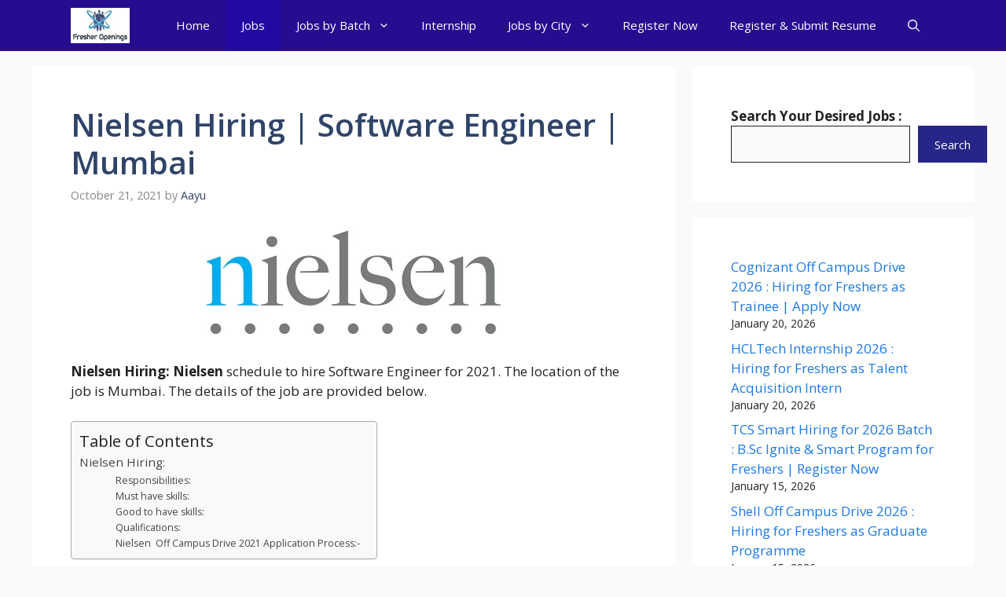

--- FILE ---
content_type: text/html; charset=UTF-8
request_url: https://fresheropenings.com/nielsen-hiring/
body_size: 27577
content:
<!DOCTYPE html>
<html lang="en-US">
<head>
	<meta charset="UTF-8">
	<meta name='robots' content='index, follow, max-image-preview:large, max-snippet:-1, max-video-preview:-1' />
<meta name="viewport" content="width=device-width, initial-scale=1">
	<!-- This site is optimized with the Yoast SEO plugin v26.8 - https://yoast.com/product/yoast-seo-wordpress/ -->
	<title>Nielsen Hiring | Software Engineer | Mumbai</title>
	<meta name="description" content="Nielsen Hiring | Software Engineer | Mumbai Job Vacancy | Apply Now Online | Apply Now | Jobs 2021 | Hiring" />
	<link rel="canonical" href="https://fresheropenings.com/nielsen-hiring/" />
	<meta property="og:locale" content="en_US" />
	<meta property="og:type" content="article" />
	<meta property="og:title" content="Nielsen Hiring | Software Engineer | Mumbai" />
	<meta property="og:description" content="Nielsen Hiring | Software Engineer | Mumbai Job Vacancy | Apply Now Online | Apply Now | Jobs 2021 | Hiring" />
	<meta property="og:url" content="https://fresheropenings.com/nielsen-hiring/" />
	<meta property="og:site_name" content="Fresher Openings" />
	<meta property="article:publisher" content="https://www.facebook.com/fresheropenings1/" />
	<meta property="article:published_time" content="2021-10-21T08:20:49+00:00" />
	<meta property="article:modified_time" content="2021-10-21T08:20:52+00:00" />
	<meta property="og:image" content="https://fresheropenings.com/wp-content/uploads/2020/11/Nielsen-Recruitment-2020.png" />
	<meta property="og:image:width" content="378" />
	<meta property="og:image:height" content="133" />
	<meta property="og:image:type" content="image/png" />
	<meta name="author" content="Aayu" />
	<meta name="twitter:card" content="summary_large_image" />
	<meta name="twitter:creator" content="@freshersopening" />
	<meta name="twitter:site" content="@freshersopening" />
	<meta name="twitter:label1" content="Written by" />
	<meta name="twitter:data1" content="Aayu" />
	<meta name="twitter:label2" content="Est. reading time" />
	<meta name="twitter:data2" content="2 minutes" />
	<script type="application/ld+json" class="yoast-schema-graph">{"@context":"https://schema.org","@graph":[{"@type":"Article","@id":"https://fresheropenings.com/nielsen-hiring/#article","isPartOf":{"@id":"https://fresheropenings.com/nielsen-hiring/"},"author":{"name":"Aayu","@id":"https://darkgray-snake-815591.hostingersite.com/#/schema/person/0fc7eac5dc3aa2a11861ef534c11adf5"},"headline":"Nielsen Hiring | Software Engineer | Mumbai","datePublished":"2021-10-21T08:20:49+00:00","dateModified":"2021-10-21T08:20:52+00:00","mainEntityOfPage":{"@id":"https://fresheropenings.com/nielsen-hiring/"},"wordCount":313,"commentCount":0,"publisher":{"@id":"https://darkgray-snake-815591.hostingersite.com/#organization"},"image":{"@id":"https://fresheropenings.com/nielsen-hiring/#primaryimage"},"thumbnailUrl":"https://fresheropenings.com/wp-content/uploads/2020/11/Nielsen-Recruitment-2020.png","articleSection":["2017 Batch Jobs","2018 Batch Jobs","2019 Batch Jobs","2020 Batch Jobs","2021 Batch Jobs","B.Tech Jobs","Experienced Jobs","Fresher Jobs","IT Jobs","Jobs","M.Tech Jobs","Mumbai Jobs","Off Campus Drive"],"inLanguage":"en-US","potentialAction":[{"@type":"CommentAction","name":"Comment","target":["https://fresheropenings.com/nielsen-hiring/#respond"]}]},{"@type":"WebPage","@id":"https://fresheropenings.com/nielsen-hiring/","url":"https://fresheropenings.com/nielsen-hiring/","name":"Nielsen Hiring | Software Engineer | Mumbai","isPartOf":{"@id":"https://darkgray-snake-815591.hostingersite.com/#website"},"primaryImageOfPage":{"@id":"https://fresheropenings.com/nielsen-hiring/#primaryimage"},"image":{"@id":"https://fresheropenings.com/nielsen-hiring/#primaryimage"},"thumbnailUrl":"https://fresheropenings.com/wp-content/uploads/2020/11/Nielsen-Recruitment-2020.png","datePublished":"2021-10-21T08:20:49+00:00","dateModified":"2021-10-21T08:20:52+00:00","description":"Nielsen Hiring | Software Engineer | Mumbai Job Vacancy | Apply Now Online | Apply Now | Jobs 2021 | Hiring","breadcrumb":{"@id":"https://fresheropenings.com/nielsen-hiring/#breadcrumb"},"inLanguage":"en-US","potentialAction":[{"@type":"ReadAction","target":["https://fresheropenings.com/nielsen-hiring/"]}]},{"@type":"ImageObject","inLanguage":"en-US","@id":"https://fresheropenings.com/nielsen-hiring/#primaryimage","url":"https://fresheropenings.com/wp-content/uploads/2020/11/Nielsen-Recruitment-2020.png","contentUrl":"https://fresheropenings.com/wp-content/uploads/2020/11/Nielsen-Recruitment-2020.png","width":378,"height":133,"caption":"Nielsen Hiring"},{"@type":"BreadcrumbList","@id":"https://fresheropenings.com/nielsen-hiring/#breadcrumb","itemListElement":[{"@type":"ListItem","position":1,"name":"Home","item":"https://darkgray-snake-815591.hostingersite.com/"},{"@type":"ListItem","position":2,"name":"2017 Batch Jobs","item":"https://fresheropenings.com/2017-batch-jobs/"},{"@type":"ListItem","position":3,"name":"Nielsen Hiring | Software Engineer | Mumbai"}]},{"@type":"WebSite","@id":"https://darkgray-snake-815591.hostingersite.com/#website","url":"https://darkgray-snake-815591.hostingersite.com/","name":"Fresher Openings","description":"A Centre of Latest Fresher Jobs &amp; Recent Campus News","publisher":{"@id":"https://darkgray-snake-815591.hostingersite.com/#organization"},"potentialAction":[{"@type":"SearchAction","target":{"@type":"EntryPoint","urlTemplate":"https://darkgray-snake-815591.hostingersite.com/?s={search_term_string}"},"query-input":{"@type":"PropertyValueSpecification","valueRequired":true,"valueName":"search_term_string"}}],"inLanguage":"en-US"},{"@type":"Organization","@id":"https://darkgray-snake-815591.hostingersite.com/#organization","name":"Fresher Openings","url":"https://darkgray-snake-815591.hostingersite.com/","logo":{"@type":"ImageObject","inLanguage":"en-US","@id":"https://darkgray-snake-815591.hostingersite.com/#/schema/logo/image/","url":"https://fresheropenings.com/wp-content/uploads/Fresher-Openings-Logo.jpg","contentUrl":"https://fresheropenings.com/wp-content/uploads/Fresher-Openings-Logo.jpg","width":500,"height":500,"caption":"Fresher Openings"},"image":{"@id":"https://darkgray-snake-815591.hostingersite.com/#/schema/logo/image/"},"sameAs":["https://www.facebook.com/fresheropenings1/","https://x.com/freshersopening"]},{"@type":"Person","@id":"https://darkgray-snake-815591.hostingersite.com/#/schema/person/0fc7eac5dc3aa2a11861ef534c11adf5","name":"Aayu","image":{"@type":"ImageObject","inLanguage":"en-US","@id":"https://darkgray-snake-815591.hostingersite.com/#/schema/person/image/","url":"https://secure.gravatar.com/avatar/d17cc15c6c76fe96a833006d0a80c9cebd9e85c7274071f4b9eddcb24b71e6e7?s=96&d=mm&r=g","contentUrl":"https://secure.gravatar.com/avatar/d17cc15c6c76fe96a833006d0a80c9cebd9e85c7274071f4b9eddcb24b71e6e7?s=96&d=mm&r=g","caption":"Aayu"},"description":"Aayu is an Experienced Content Writer in Jobs and Education Categories. He has more than 10 Years of Experience in same Domain.","url":"https://fresheropenings.com/author/admin/"}]}</script>
	<!-- / Yoast SEO plugin. -->


<link rel='dns-prefetch' href='//push.aplu.io' />
<link href='https://fonts.gstatic.com' crossorigin rel='preconnect' />
<link href='https://fonts.googleapis.com' crossorigin rel='preconnect' />
<link rel="alternate" type="application/rss+xml" title="Fresher Openings &raquo; Feed" href="https://fresheropenings.com/feed/" />
<link rel="alternate" type="application/rss+xml" title="Fresher Openings &raquo; Comments Feed" href="https://fresheropenings.com/comments/feed/" />
<link rel="alternate" type="application/rss+xml" title="Fresher Openings &raquo; Nielsen Hiring | Software Engineer  | Mumbai Comments Feed" href="https://fresheropenings.com/nielsen-hiring/feed/" />
<link rel="alternate" title="oEmbed (JSON)" type="application/json+oembed" href="https://fresheropenings.com/wp-json/oembed/1.0/embed?url=https%3A%2F%2Ffresheropenings.com%2Fnielsen-hiring%2F" />
<link rel="alternate" title="oEmbed (XML)" type="text/xml+oembed" href="https://fresheropenings.com/wp-json/oembed/1.0/embed?url=https%3A%2F%2Ffresheropenings.com%2Fnielsen-hiring%2F&#038;format=xml" />
<style id='wp-img-auto-sizes-contain-inline-css'>
img:is([sizes=auto i],[sizes^="auto," i]){contain-intrinsic-size:3000px 1500px}
/*# sourceURL=wp-img-auto-sizes-contain-inline-css */
</style>

<style id='wp-emoji-styles-inline-css'>

	img.wp-smiley, img.emoji {
		display: inline !important;
		border: none !important;
		box-shadow: none !important;
		height: 1em !important;
		width: 1em !important;
		margin: 0 0.07em !important;
		vertical-align: -0.1em !important;
		background: none !important;
		padding: 0 !important;
	}
/*# sourceURL=wp-emoji-styles-inline-css */
</style>
<link rel='stylesheet' id='wp-block-library-css' href='https://fresheropenings.com/wp-includes/css/dist/block-library/style.min.css?ver=6.9' media='all' />
<style id='wp-block-heading-inline-css'>
h1:where(.wp-block-heading).has-background,h2:where(.wp-block-heading).has-background,h3:where(.wp-block-heading).has-background,h4:where(.wp-block-heading).has-background,h5:where(.wp-block-heading).has-background,h6:where(.wp-block-heading).has-background{padding:1.25em 2.375em}h1.has-text-align-left[style*=writing-mode]:where([style*=vertical-lr]),h1.has-text-align-right[style*=writing-mode]:where([style*=vertical-rl]),h2.has-text-align-left[style*=writing-mode]:where([style*=vertical-lr]),h2.has-text-align-right[style*=writing-mode]:where([style*=vertical-rl]),h3.has-text-align-left[style*=writing-mode]:where([style*=vertical-lr]),h3.has-text-align-right[style*=writing-mode]:where([style*=vertical-rl]),h4.has-text-align-left[style*=writing-mode]:where([style*=vertical-lr]),h4.has-text-align-right[style*=writing-mode]:where([style*=vertical-rl]),h5.has-text-align-left[style*=writing-mode]:where([style*=vertical-lr]),h5.has-text-align-right[style*=writing-mode]:where([style*=vertical-rl]),h6.has-text-align-left[style*=writing-mode]:where([style*=vertical-lr]),h6.has-text-align-right[style*=writing-mode]:where([style*=vertical-rl]){rotate:180deg}
/*# sourceURL=https://fresheropenings.com/wp-includes/blocks/heading/style.min.css */
</style>
<style id='wp-block-latest-posts-inline-css'>
.wp-block-latest-posts{box-sizing:border-box}.wp-block-latest-posts.alignleft{margin-right:2em}.wp-block-latest-posts.alignright{margin-left:2em}.wp-block-latest-posts.wp-block-latest-posts__list{list-style:none}.wp-block-latest-posts.wp-block-latest-posts__list li{clear:both;overflow-wrap:break-word}.wp-block-latest-posts.is-grid{display:flex;flex-wrap:wrap}.wp-block-latest-posts.is-grid li{margin:0 1.25em 1.25em 0;width:100%}@media (min-width:600px){.wp-block-latest-posts.columns-2 li{width:calc(50% - .625em)}.wp-block-latest-posts.columns-2 li:nth-child(2n){margin-right:0}.wp-block-latest-posts.columns-3 li{width:calc(33.33333% - .83333em)}.wp-block-latest-posts.columns-3 li:nth-child(3n){margin-right:0}.wp-block-latest-posts.columns-4 li{width:calc(25% - .9375em)}.wp-block-latest-posts.columns-4 li:nth-child(4n){margin-right:0}.wp-block-latest-posts.columns-5 li{width:calc(20% - 1em)}.wp-block-latest-posts.columns-5 li:nth-child(5n){margin-right:0}.wp-block-latest-posts.columns-6 li{width:calc(16.66667% - 1.04167em)}.wp-block-latest-posts.columns-6 li:nth-child(6n){margin-right:0}}:root :where(.wp-block-latest-posts.is-grid){padding:0}:root :where(.wp-block-latest-posts.wp-block-latest-posts__list){padding-left:0}.wp-block-latest-posts__post-author,.wp-block-latest-posts__post-date{display:block;font-size:.8125em}.wp-block-latest-posts__post-excerpt,.wp-block-latest-posts__post-full-content{margin-bottom:1em;margin-top:.5em}.wp-block-latest-posts__featured-image a{display:inline-block}.wp-block-latest-posts__featured-image img{height:auto;max-width:100%;width:auto}.wp-block-latest-posts__featured-image.alignleft{float:left;margin-right:1em}.wp-block-latest-posts__featured-image.alignright{float:right;margin-left:1em}.wp-block-latest-posts__featured-image.aligncenter{margin-bottom:1em;text-align:center}
/*# sourceURL=https://fresheropenings.com/wp-includes/blocks/latest-posts/style.min.css */
</style>
<style id='wp-block-list-inline-css'>
ol,ul{box-sizing:border-box}:root :where(.wp-block-list.has-background){padding:1.25em 2.375em}
/*# sourceURL=https://fresheropenings.com/wp-includes/blocks/list/style.min.css */
</style>
<style id='wp-block-buttons-inline-css'>
.wp-block-buttons{box-sizing:border-box}.wp-block-buttons.is-vertical{flex-direction:column}.wp-block-buttons.is-vertical>.wp-block-button:last-child{margin-bottom:0}.wp-block-buttons>.wp-block-button{display:inline-block;margin:0}.wp-block-buttons.is-content-justification-left{justify-content:flex-start}.wp-block-buttons.is-content-justification-left.is-vertical{align-items:flex-start}.wp-block-buttons.is-content-justification-center{justify-content:center}.wp-block-buttons.is-content-justification-center.is-vertical{align-items:center}.wp-block-buttons.is-content-justification-right{justify-content:flex-end}.wp-block-buttons.is-content-justification-right.is-vertical{align-items:flex-end}.wp-block-buttons.is-content-justification-space-between{justify-content:space-between}.wp-block-buttons.aligncenter{text-align:center}.wp-block-buttons:not(.is-content-justification-space-between,.is-content-justification-right,.is-content-justification-left,.is-content-justification-center) .wp-block-button.aligncenter{margin-left:auto;margin-right:auto;width:100%}.wp-block-buttons[style*=text-decoration] .wp-block-button,.wp-block-buttons[style*=text-decoration] .wp-block-button__link{text-decoration:inherit}.wp-block-buttons.has-custom-font-size .wp-block-button__link{font-size:inherit}.wp-block-buttons .wp-block-button__link{width:100%}.wp-block-button.aligncenter{text-align:center}
/*# sourceURL=https://fresheropenings.com/wp-includes/blocks/buttons/style.min.css */
</style>
<style id='wp-block-search-inline-css'>
.wp-block-search__button{margin-left:10px;word-break:normal}.wp-block-search__button.has-icon{line-height:0}.wp-block-search__button svg{height:1.25em;min-height:24px;min-width:24px;width:1.25em;fill:currentColor;vertical-align:text-bottom}:where(.wp-block-search__button){border:1px solid #ccc;padding:6px 10px}.wp-block-search__inside-wrapper{display:flex;flex:auto;flex-wrap:nowrap;max-width:100%}.wp-block-search__label{width:100%}.wp-block-search.wp-block-search__button-only .wp-block-search__button{box-sizing:border-box;display:flex;flex-shrink:0;justify-content:center;margin-left:0;max-width:100%}.wp-block-search.wp-block-search__button-only .wp-block-search__inside-wrapper{min-width:0!important;transition-property:width}.wp-block-search.wp-block-search__button-only .wp-block-search__input{flex-basis:100%;transition-duration:.3s}.wp-block-search.wp-block-search__button-only.wp-block-search__searchfield-hidden,.wp-block-search.wp-block-search__button-only.wp-block-search__searchfield-hidden .wp-block-search__inside-wrapper{overflow:hidden}.wp-block-search.wp-block-search__button-only.wp-block-search__searchfield-hidden .wp-block-search__input{border-left-width:0!important;border-right-width:0!important;flex-basis:0;flex-grow:0;margin:0;min-width:0!important;padding-left:0!important;padding-right:0!important;width:0!important}:where(.wp-block-search__input){appearance:none;border:1px solid #949494;flex-grow:1;font-family:inherit;font-size:inherit;font-style:inherit;font-weight:inherit;letter-spacing:inherit;line-height:inherit;margin-left:0;margin-right:0;min-width:3rem;padding:8px;text-decoration:unset!important;text-transform:inherit}:where(.wp-block-search__button-inside .wp-block-search__inside-wrapper){background-color:#fff;border:1px solid #949494;box-sizing:border-box;padding:4px}:where(.wp-block-search__button-inside .wp-block-search__inside-wrapper) .wp-block-search__input{border:none;border-radius:0;padding:0 4px}:where(.wp-block-search__button-inside .wp-block-search__inside-wrapper) .wp-block-search__input:focus{outline:none}:where(.wp-block-search__button-inside .wp-block-search__inside-wrapper) :where(.wp-block-search__button){padding:4px 8px}.wp-block-search.aligncenter .wp-block-search__inside-wrapper{margin:auto}.wp-block[data-align=right] .wp-block-search.wp-block-search__button-only .wp-block-search__inside-wrapper{float:right}
/*# sourceURL=https://fresheropenings.com/wp-includes/blocks/search/style.min.css */
</style>
<style id='wp-block-paragraph-inline-css'>
.is-small-text{font-size:.875em}.is-regular-text{font-size:1em}.is-large-text{font-size:2.25em}.is-larger-text{font-size:3em}.has-drop-cap:not(:focus):first-letter{float:left;font-size:8.4em;font-style:normal;font-weight:100;line-height:.68;margin:.05em .1em 0 0;text-transform:uppercase}body.rtl .has-drop-cap:not(:focus):first-letter{float:none;margin-left:.1em}p.has-drop-cap.has-background{overflow:hidden}:root :where(p.has-background){padding:1.25em 2.375em}:where(p.has-text-color:not(.has-link-color)) a{color:inherit}p.has-text-align-left[style*="writing-mode:vertical-lr"],p.has-text-align-right[style*="writing-mode:vertical-rl"]{rotate:180deg}
/*# sourceURL=https://fresheropenings.com/wp-includes/blocks/paragraph/style.min.css */
</style>
<style id='wp-block-table-inline-css'>
.wp-block-table{overflow-x:auto}.wp-block-table table{border-collapse:collapse;width:100%}.wp-block-table thead{border-bottom:3px solid}.wp-block-table tfoot{border-top:3px solid}.wp-block-table td,.wp-block-table th{border:1px solid;padding:.5em}.wp-block-table .has-fixed-layout{table-layout:fixed;width:100%}.wp-block-table .has-fixed-layout td,.wp-block-table .has-fixed-layout th{word-break:break-word}.wp-block-table.aligncenter,.wp-block-table.alignleft,.wp-block-table.alignright{display:table;width:auto}.wp-block-table.aligncenter td,.wp-block-table.aligncenter th,.wp-block-table.alignleft td,.wp-block-table.alignleft th,.wp-block-table.alignright td,.wp-block-table.alignright th{word-break:break-word}.wp-block-table .has-subtle-light-gray-background-color{background-color:#f3f4f5}.wp-block-table .has-subtle-pale-green-background-color{background-color:#e9fbe5}.wp-block-table .has-subtle-pale-blue-background-color{background-color:#e7f5fe}.wp-block-table .has-subtle-pale-pink-background-color{background-color:#fcf0ef}.wp-block-table.is-style-stripes{background-color:initial;border-collapse:inherit;border-spacing:0}.wp-block-table.is-style-stripes tbody tr:nth-child(odd){background-color:#f0f0f0}.wp-block-table.is-style-stripes.has-subtle-light-gray-background-color tbody tr:nth-child(odd){background-color:#f3f4f5}.wp-block-table.is-style-stripes.has-subtle-pale-green-background-color tbody tr:nth-child(odd){background-color:#e9fbe5}.wp-block-table.is-style-stripes.has-subtle-pale-blue-background-color tbody tr:nth-child(odd){background-color:#e7f5fe}.wp-block-table.is-style-stripes.has-subtle-pale-pink-background-color tbody tr:nth-child(odd){background-color:#fcf0ef}.wp-block-table.is-style-stripes td,.wp-block-table.is-style-stripes th{border-color:#0000}.wp-block-table.is-style-stripes{border-bottom:1px solid #f0f0f0}.wp-block-table .has-border-color td,.wp-block-table .has-border-color th,.wp-block-table .has-border-color tr,.wp-block-table .has-border-color>*{border-color:inherit}.wp-block-table table[style*=border-top-color] tr:first-child,.wp-block-table table[style*=border-top-color] tr:first-child td,.wp-block-table table[style*=border-top-color] tr:first-child th,.wp-block-table table[style*=border-top-color]>*,.wp-block-table table[style*=border-top-color]>* td,.wp-block-table table[style*=border-top-color]>* th{border-top-color:inherit}.wp-block-table table[style*=border-top-color] tr:not(:first-child){border-top-color:initial}.wp-block-table table[style*=border-right-color] td:last-child,.wp-block-table table[style*=border-right-color] th,.wp-block-table table[style*=border-right-color] tr,.wp-block-table table[style*=border-right-color]>*{border-right-color:inherit}.wp-block-table table[style*=border-bottom-color] tr:last-child,.wp-block-table table[style*=border-bottom-color] tr:last-child td,.wp-block-table table[style*=border-bottom-color] tr:last-child th,.wp-block-table table[style*=border-bottom-color]>*,.wp-block-table table[style*=border-bottom-color]>* td,.wp-block-table table[style*=border-bottom-color]>* th{border-bottom-color:inherit}.wp-block-table table[style*=border-bottom-color] tr:not(:last-child){border-bottom-color:initial}.wp-block-table table[style*=border-left-color] td:first-child,.wp-block-table table[style*=border-left-color] th,.wp-block-table table[style*=border-left-color] tr,.wp-block-table table[style*=border-left-color]>*{border-left-color:inherit}.wp-block-table table[style*=border-style] td,.wp-block-table table[style*=border-style] th,.wp-block-table table[style*=border-style] tr,.wp-block-table table[style*=border-style]>*{border-style:inherit}.wp-block-table table[style*=border-width] td,.wp-block-table table[style*=border-width] th,.wp-block-table table[style*=border-width] tr,.wp-block-table table[style*=border-width]>*{border-style:inherit;border-width:inherit}
/*# sourceURL=https://fresheropenings.com/wp-includes/blocks/table/style.min.css */
</style>
<style id='global-styles-inline-css'>
:root{--wp--preset--aspect-ratio--square: 1;--wp--preset--aspect-ratio--4-3: 4/3;--wp--preset--aspect-ratio--3-4: 3/4;--wp--preset--aspect-ratio--3-2: 3/2;--wp--preset--aspect-ratio--2-3: 2/3;--wp--preset--aspect-ratio--16-9: 16/9;--wp--preset--aspect-ratio--9-16: 9/16;--wp--preset--color--black: #000000;--wp--preset--color--cyan-bluish-gray: #abb8c3;--wp--preset--color--white: #ffffff;--wp--preset--color--pale-pink: #f78da7;--wp--preset--color--vivid-red: #cf2e2e;--wp--preset--color--luminous-vivid-orange: #ff6900;--wp--preset--color--luminous-vivid-amber: #fcb900;--wp--preset--color--light-green-cyan: #7bdcb5;--wp--preset--color--vivid-green-cyan: #00d084;--wp--preset--color--pale-cyan-blue: #8ed1fc;--wp--preset--color--vivid-cyan-blue: #0693e3;--wp--preset--color--vivid-purple: #9b51e0;--wp--preset--color--contrast: var(--contrast);--wp--preset--color--contrast-2: var(--contrast-2);--wp--preset--color--contrast-3: var(--contrast-3);--wp--preset--color--base: var(--base);--wp--preset--color--base-2: var(--base-2);--wp--preset--color--base-3: var(--base-3);--wp--preset--color--accent: var(--accent);--wp--preset--color--accent-2: var(--accent-2);--wp--preset--color--accent-hover: var(--accent-hover);--wp--preset--color--highlight: var(--highlight);--wp--preset--gradient--vivid-cyan-blue-to-vivid-purple: linear-gradient(135deg,rgb(6,147,227) 0%,rgb(155,81,224) 100%);--wp--preset--gradient--light-green-cyan-to-vivid-green-cyan: linear-gradient(135deg,rgb(122,220,180) 0%,rgb(0,208,130) 100%);--wp--preset--gradient--luminous-vivid-amber-to-luminous-vivid-orange: linear-gradient(135deg,rgb(252,185,0) 0%,rgb(255,105,0) 100%);--wp--preset--gradient--luminous-vivid-orange-to-vivid-red: linear-gradient(135deg,rgb(255,105,0) 0%,rgb(207,46,46) 100%);--wp--preset--gradient--very-light-gray-to-cyan-bluish-gray: linear-gradient(135deg,rgb(238,238,238) 0%,rgb(169,184,195) 100%);--wp--preset--gradient--cool-to-warm-spectrum: linear-gradient(135deg,rgb(74,234,220) 0%,rgb(151,120,209) 20%,rgb(207,42,186) 40%,rgb(238,44,130) 60%,rgb(251,105,98) 80%,rgb(254,248,76) 100%);--wp--preset--gradient--blush-light-purple: linear-gradient(135deg,rgb(255,206,236) 0%,rgb(152,150,240) 100%);--wp--preset--gradient--blush-bordeaux: linear-gradient(135deg,rgb(254,205,165) 0%,rgb(254,45,45) 50%,rgb(107,0,62) 100%);--wp--preset--gradient--luminous-dusk: linear-gradient(135deg,rgb(255,203,112) 0%,rgb(199,81,192) 50%,rgb(65,88,208) 100%);--wp--preset--gradient--pale-ocean: linear-gradient(135deg,rgb(255,245,203) 0%,rgb(182,227,212) 50%,rgb(51,167,181) 100%);--wp--preset--gradient--electric-grass: linear-gradient(135deg,rgb(202,248,128) 0%,rgb(113,206,126) 100%);--wp--preset--gradient--midnight: linear-gradient(135deg,rgb(2,3,129) 0%,rgb(40,116,252) 100%);--wp--preset--font-size--small: 13px;--wp--preset--font-size--medium: 20px;--wp--preset--font-size--large: 36px;--wp--preset--font-size--x-large: 42px;--wp--preset--spacing--20: 0.44rem;--wp--preset--spacing--30: 0.67rem;--wp--preset--spacing--40: 1rem;--wp--preset--spacing--50: 1.5rem;--wp--preset--spacing--60: 2.25rem;--wp--preset--spacing--70: 3.38rem;--wp--preset--spacing--80: 5.06rem;--wp--preset--shadow--natural: 6px 6px 9px rgba(0, 0, 0, 0.2);--wp--preset--shadow--deep: 12px 12px 50px rgba(0, 0, 0, 0.4);--wp--preset--shadow--sharp: 6px 6px 0px rgba(0, 0, 0, 0.2);--wp--preset--shadow--outlined: 6px 6px 0px -3px rgb(255, 255, 255), 6px 6px rgb(0, 0, 0);--wp--preset--shadow--crisp: 6px 6px 0px rgb(0, 0, 0);}:where(.is-layout-flex){gap: 0.5em;}:where(.is-layout-grid){gap: 0.5em;}body .is-layout-flex{display: flex;}.is-layout-flex{flex-wrap: wrap;align-items: center;}.is-layout-flex > :is(*, div){margin: 0;}body .is-layout-grid{display: grid;}.is-layout-grid > :is(*, div){margin: 0;}:where(.wp-block-columns.is-layout-flex){gap: 2em;}:where(.wp-block-columns.is-layout-grid){gap: 2em;}:where(.wp-block-post-template.is-layout-flex){gap: 1.25em;}:where(.wp-block-post-template.is-layout-grid){gap: 1.25em;}.has-black-color{color: var(--wp--preset--color--black) !important;}.has-cyan-bluish-gray-color{color: var(--wp--preset--color--cyan-bluish-gray) !important;}.has-white-color{color: var(--wp--preset--color--white) !important;}.has-pale-pink-color{color: var(--wp--preset--color--pale-pink) !important;}.has-vivid-red-color{color: var(--wp--preset--color--vivid-red) !important;}.has-luminous-vivid-orange-color{color: var(--wp--preset--color--luminous-vivid-orange) !important;}.has-luminous-vivid-amber-color{color: var(--wp--preset--color--luminous-vivid-amber) !important;}.has-light-green-cyan-color{color: var(--wp--preset--color--light-green-cyan) !important;}.has-vivid-green-cyan-color{color: var(--wp--preset--color--vivid-green-cyan) !important;}.has-pale-cyan-blue-color{color: var(--wp--preset--color--pale-cyan-blue) !important;}.has-vivid-cyan-blue-color{color: var(--wp--preset--color--vivid-cyan-blue) !important;}.has-vivid-purple-color{color: var(--wp--preset--color--vivid-purple) !important;}.has-black-background-color{background-color: var(--wp--preset--color--black) !important;}.has-cyan-bluish-gray-background-color{background-color: var(--wp--preset--color--cyan-bluish-gray) !important;}.has-white-background-color{background-color: var(--wp--preset--color--white) !important;}.has-pale-pink-background-color{background-color: var(--wp--preset--color--pale-pink) !important;}.has-vivid-red-background-color{background-color: var(--wp--preset--color--vivid-red) !important;}.has-luminous-vivid-orange-background-color{background-color: var(--wp--preset--color--luminous-vivid-orange) !important;}.has-luminous-vivid-amber-background-color{background-color: var(--wp--preset--color--luminous-vivid-amber) !important;}.has-light-green-cyan-background-color{background-color: var(--wp--preset--color--light-green-cyan) !important;}.has-vivid-green-cyan-background-color{background-color: var(--wp--preset--color--vivid-green-cyan) !important;}.has-pale-cyan-blue-background-color{background-color: var(--wp--preset--color--pale-cyan-blue) !important;}.has-vivid-cyan-blue-background-color{background-color: var(--wp--preset--color--vivid-cyan-blue) !important;}.has-vivid-purple-background-color{background-color: var(--wp--preset--color--vivid-purple) !important;}.has-black-border-color{border-color: var(--wp--preset--color--black) !important;}.has-cyan-bluish-gray-border-color{border-color: var(--wp--preset--color--cyan-bluish-gray) !important;}.has-white-border-color{border-color: var(--wp--preset--color--white) !important;}.has-pale-pink-border-color{border-color: var(--wp--preset--color--pale-pink) !important;}.has-vivid-red-border-color{border-color: var(--wp--preset--color--vivid-red) !important;}.has-luminous-vivid-orange-border-color{border-color: var(--wp--preset--color--luminous-vivid-orange) !important;}.has-luminous-vivid-amber-border-color{border-color: var(--wp--preset--color--luminous-vivid-amber) !important;}.has-light-green-cyan-border-color{border-color: var(--wp--preset--color--light-green-cyan) !important;}.has-vivid-green-cyan-border-color{border-color: var(--wp--preset--color--vivid-green-cyan) !important;}.has-pale-cyan-blue-border-color{border-color: var(--wp--preset--color--pale-cyan-blue) !important;}.has-vivid-cyan-blue-border-color{border-color: var(--wp--preset--color--vivid-cyan-blue) !important;}.has-vivid-purple-border-color{border-color: var(--wp--preset--color--vivid-purple) !important;}.has-vivid-cyan-blue-to-vivid-purple-gradient-background{background: var(--wp--preset--gradient--vivid-cyan-blue-to-vivid-purple) !important;}.has-light-green-cyan-to-vivid-green-cyan-gradient-background{background: var(--wp--preset--gradient--light-green-cyan-to-vivid-green-cyan) !important;}.has-luminous-vivid-amber-to-luminous-vivid-orange-gradient-background{background: var(--wp--preset--gradient--luminous-vivid-amber-to-luminous-vivid-orange) !important;}.has-luminous-vivid-orange-to-vivid-red-gradient-background{background: var(--wp--preset--gradient--luminous-vivid-orange-to-vivid-red) !important;}.has-very-light-gray-to-cyan-bluish-gray-gradient-background{background: var(--wp--preset--gradient--very-light-gray-to-cyan-bluish-gray) !important;}.has-cool-to-warm-spectrum-gradient-background{background: var(--wp--preset--gradient--cool-to-warm-spectrum) !important;}.has-blush-light-purple-gradient-background{background: var(--wp--preset--gradient--blush-light-purple) !important;}.has-blush-bordeaux-gradient-background{background: var(--wp--preset--gradient--blush-bordeaux) !important;}.has-luminous-dusk-gradient-background{background: var(--wp--preset--gradient--luminous-dusk) !important;}.has-pale-ocean-gradient-background{background: var(--wp--preset--gradient--pale-ocean) !important;}.has-electric-grass-gradient-background{background: var(--wp--preset--gradient--electric-grass) !important;}.has-midnight-gradient-background{background: var(--wp--preset--gradient--midnight) !important;}.has-small-font-size{font-size: var(--wp--preset--font-size--small) !important;}.has-medium-font-size{font-size: var(--wp--preset--font-size--medium) !important;}.has-large-font-size{font-size: var(--wp--preset--font-size--large) !important;}.has-x-large-font-size{font-size: var(--wp--preset--font-size--x-large) !important;}
/*# sourceURL=global-styles-inline-css */
</style>
<style id='core-block-supports-inline-css'>
.wp-container-core-buttons-is-layout-499968f5{justify-content:center;}
/*# sourceURL=core-block-supports-inline-css */
</style>

<style id='classic-theme-styles-inline-css'>
/*! This file is auto-generated */
.wp-block-button__link{color:#fff;background-color:#32373c;border-radius:9999px;box-shadow:none;text-decoration:none;padding:calc(.667em + 2px) calc(1.333em + 2px);font-size:1.125em}.wp-block-file__button{background:#32373c;color:#fff;text-decoration:none}
/*# sourceURL=/wp-includes/css/classic-themes.min.css */
</style>
<link rel='stylesheet' id='ez-toc-css' href='https://fresheropenings.com/wp-content/plugins/easy-table-of-contents/assets/css/screen.min.css?ver=2.0.80' media='all' />
<style id='ez-toc-inline-css'>
div#ez-toc-container .ez-toc-title {font-size: 120%;}div#ez-toc-container .ez-toc-title {font-weight: 500;}div#ez-toc-container ul li , div#ez-toc-container ul li a {font-size: 95%;}div#ez-toc-container ul li , div#ez-toc-container ul li a {font-weight: 500;}div#ez-toc-container nav ul ul li {font-size: 90%;}.ez-toc-box-title {font-weight: bold; margin-bottom: 10px; text-align: center; text-transform: uppercase; letter-spacing: 1px; color: #666; padding-bottom: 5px;position:absolute;top:-4%;left:5%;background-color: inherit;transition: top 0.3s ease;}.ez-toc-box-title.toc-closed {top:-25%;}
.ez-toc-container-direction {direction: ltr;}.ez-toc-counter ul {direction: ltr;counter-reset: item ;}.ez-toc-counter nav ul li a::before {content: counter(item, numeric) '. ';margin-right: .2em; counter-increment: item;flex-grow: 0;flex-shrink: 0;float: left; }.ez-toc-widget-direction {direction: ltr;}.ez-toc-widget-container ul {direction: ltr;counter-reset: item ;}.ez-toc-widget-container nav ul li a::before {content: counter(item, numeric) '. ';margin-right: .2em; counter-increment: item;flex-grow: 0;flex-shrink: 0;float: left; }
/*# sourceURL=ez-toc-inline-css */
</style>
<link rel='stylesheet' id='generate-comments-css' href='https://fresheropenings.com/wp-content/themes/generatepress/assets/css/components/comments.min.css?ver=3.6.1' media='all' />
<link rel='stylesheet' id='generate-widget-areas-css' href='https://fresheropenings.com/wp-content/themes/generatepress/assets/css/components/widget-areas.min.css?ver=3.6.1' media='all' />
<link rel='stylesheet' id='generate-style-css' href='https://fresheropenings.com/wp-content/themes/generatepress/assets/css/main.min.css?ver=3.6.1' media='all' />
<style id='generate-style-inline-css'>
body{background-color:var(--base);color:var(--contrast);}a{color:#1b78e2;}a:hover, a:focus, a:active{color:var(--accent-hover);}.wp-block-group__inner-container{max-width:1200px;margin-left:auto;margin-right:auto;}:root{--contrast:#212121;--contrast-2:#2f4468;--contrast-3:#878787;--base:#fafafa;--base-2:#f7f8f9;--base-3:#ffffff;--accent:#242226;--accent-2:#1b78e2;--accent-hover:#35343a;--highlight:#83b0de;}:root .has-contrast-color{color:var(--contrast);}:root .has-contrast-background-color{background-color:var(--contrast);}:root .has-contrast-2-color{color:var(--contrast-2);}:root .has-contrast-2-background-color{background-color:var(--contrast-2);}:root .has-contrast-3-color{color:var(--contrast-3);}:root .has-contrast-3-background-color{background-color:var(--contrast-3);}:root .has-base-color{color:var(--base);}:root .has-base-background-color{background-color:var(--base);}:root .has-base-2-color{color:var(--base-2);}:root .has-base-2-background-color{background-color:var(--base-2);}:root .has-base-3-color{color:var(--base-3);}:root .has-base-3-background-color{background-color:var(--base-3);}:root .has-accent-color{color:var(--accent);}:root .has-accent-background-color{background-color:var(--accent);}:root .has-accent-2-color{color:var(--accent-2);}:root .has-accent-2-background-color{background-color:var(--accent-2);}:root .has-accent-hover-color{color:var(--accent-hover);}:root .has-accent-hover-background-color{background-color:var(--accent-hover);}:root .has-highlight-color{color:var(--highlight);}:root .has-highlight-background-color{background-color:var(--highlight);}.gp-modal:not(.gp-modal--open):not(.gp-modal--transition){display:none;}.gp-modal--transition:not(.gp-modal--open){pointer-events:none;}.gp-modal-overlay:not(.gp-modal-overlay--open):not(.gp-modal--transition){display:none;}.gp-modal__overlay{display:none;position:fixed;top:0;left:0;right:0;bottom:0;background:rgba(0,0,0,0.2);display:flex;justify-content:center;align-items:center;z-index:10000;backdrop-filter:blur(3px);transition:opacity 500ms ease;opacity:0;}.gp-modal--open:not(.gp-modal--transition) .gp-modal__overlay{opacity:1;}.gp-modal__container{max-width:100%;max-height:100vh;transform:scale(0.9);transition:transform 500ms ease;padding:0 10px;}.gp-modal--open:not(.gp-modal--transition) .gp-modal__container{transform:scale(1);}.search-modal-fields{display:flex;}.gp-search-modal .gp-modal__overlay{align-items:flex-start;padding-top:25vh;background:var(--gp-search-modal-overlay-bg-color);}.search-modal-form{width:500px;max-width:100%;background-color:var(--gp-search-modal-bg-color);color:var(--gp-search-modal-text-color);}.search-modal-form .search-field, .search-modal-form .search-field:focus{width:100%;height:60px;background-color:transparent;border:0;appearance:none;color:currentColor;}.search-modal-fields button, .search-modal-fields button:active, .search-modal-fields button:focus, .search-modal-fields button:hover{background-color:transparent;border:0;color:currentColor;width:60px;}body, button, input, select, textarea{font-family:Open Sans, sans-serif;font-size:17px;}.main-title{font-size:25px;}.widget-title{font-weight:600;}button:not(.menu-toggle),html input[type="button"],input[type="reset"],input[type="submit"],.button,.wp-block-button .wp-block-button__link{font-size:15px;}h1{font-weight:600;font-size:40px;}h2{font-weight:600;font-size:30px;}h3{font-size:20px;}.top-bar{background-color:#636363;color:#ffffff;}.top-bar a{color:#ffffff;}.top-bar a:hover{color:#303030;}.site-header{background-color:#ffffff;color:#3a3a3a;}.site-header a{color:#3a3a3a;}.main-title a,.main-title a:hover{color:#ffffff;}.site-description{color:#757575;}.main-navigation,.main-navigation ul ul{background-color:#270c90;}.main-navigation .main-nav ul li a, .main-navigation .menu-toggle, .main-navigation .menu-bar-items{color:var(--base-3);}.main-navigation .main-nav ul li:not([class*="current-menu-"]):hover > a, .main-navigation .main-nav ul li:not([class*="current-menu-"]):focus > a, .main-navigation .main-nav ul li.sfHover:not([class*="current-menu-"]) > a, .main-navigation .menu-bar-item:hover > a, .main-navigation .menu-bar-item.sfHover > a{color:var(--base-3);background-color:#1c0899;}button.menu-toggle:hover,button.menu-toggle:focus{color:var(--base-3);}.main-navigation .main-nav ul li[class*="current-menu-"] > a{color:var(--base-3);background-color:#2309a2;}.navigation-search input[type="search"],.navigation-search input[type="search"]:active, .navigation-search input[type="search"]:focus, .main-navigation .main-nav ul li.search-item.active > a, .main-navigation .menu-bar-items .search-item.active > a{color:var(--base-3);background-color:#1c0899;}.separate-containers .inside-article, .separate-containers .comments-area, .separate-containers .page-header, .one-container .container, .separate-containers .paging-navigation, .inside-page-header{background-color:var(--base-3);}.inside-article a,.paging-navigation a,.comments-area a,.page-header a{color:var(--accent-2);}.inside-article a:hover,.paging-navigation a:hover,.comments-area a:hover,.page-header a:hover{color:var(--accent-hover);}.entry-title a{color:var(--contrast-2);}.entry-title a:hover{color:var(--accent-hover);}.entry-meta{color:var(--contrast-3);}.entry-meta a{color:var(--contrast-2);}.entry-meta a:hover{color:var(--accent-hover);}h1{color:var(--contrast-2);}h2{color:var(--contrast-2);}h3{color:var(--contrast-2);}.sidebar .widget{background-color:#ffffff;}.sidebar .widget a{color:var(--accent-2);}.sidebar .widget a:hover{color:var(--accent-hover);}.sidebar .widget .widget-title{color:#000000;}.footer-widgets{color:var(--base-3);background-color:var(--contrast-2);}.footer-widgets a{color:var(--base-3);}.footer-widgets a:hover{color:var(--base-3);}.footer-widgets .widget-title{color:var(--base-2);}.site-info{color:var(--base);background-color:#071258;}.site-info a{color:var(--base-2);}.site-info a:hover{color:#cce1f4;}.footer-bar .widget_nav_menu .current-menu-item a{color:#cce1f4;}input[type="text"],input[type="email"],input[type="url"],input[type="password"],input[type="search"],input[type="tel"],input[type="number"],textarea,select{color:var(--contrast);background-color:#fafafa;border-color:var(--contrast);}input[type="text"]:focus,input[type="email"]:focus,input[type="url"]:focus,input[type="password"]:focus,input[type="search"]:focus,input[type="tel"]:focus,input[type="number"]:focus,textarea:focus,select:focus{color:var(--contrast-3);background-color:#ffffff;border-color:var(--contrast-3);}button,html input[type="button"],input[type="reset"],input[type="submit"],a.button,a.wp-block-button__link:not(.has-background){color:#ffffff;background-color:#262688;}button:hover,html input[type="button"]:hover,input[type="reset"]:hover,input[type="submit"]:hover,a.button:hover,button:focus,html input[type="button"]:focus,input[type="reset"]:focus,input[type="submit"]:focus,a.button:focus,a.wp-block-button__link:not(.has-background):active,a.wp-block-button__link:not(.has-background):focus,a.wp-block-button__link:not(.has-background):hover{color:#ffffff;background-color:var(--accent-hover);}a.generate-back-to-top{background-color:rgba( 0,0,0,0.4 );color:#ffffff;}a.generate-back-to-top:hover,a.generate-back-to-top:focus{background-color:rgba( 0,0,0,0.6 );color:#ffffff;}:root{--gp-search-modal-bg-color:var(--base-3);--gp-search-modal-text-color:#0c1377;--gp-search-modal-overlay-bg-color:rgba(9,18,99,0.2);}@media (max-width: 768px){.main-navigation .menu-bar-item:hover > a, .main-navigation .menu-bar-item.sfHover > a{background:none;color:var(--base-3);}}.inside-top-bar{padding:10px;}.inside-header{padding:40px;}.nav-below-header .main-navigation .inside-navigation.grid-container, .nav-above-header .main-navigation .inside-navigation.grid-container{padding:0px 20px 0px 20px;}.separate-containers .inside-article, .separate-containers .comments-area, .separate-containers .page-header, .separate-containers .paging-navigation, .one-container .site-content, .inside-page-header{padding:50px;}.site-main .wp-block-group__inner-container{padding:50px;}.separate-containers .paging-navigation{padding-top:20px;padding-bottom:20px;}.entry-content .alignwide, body:not(.no-sidebar) .entry-content .alignfull{margin-left:-50px;width:calc(100% + 100px);max-width:calc(100% + 100px);}.one-container.right-sidebar .site-main,.one-container.both-right .site-main{margin-right:50px;}.one-container.left-sidebar .site-main,.one-container.both-left .site-main{margin-left:50px;}.one-container.both-sidebars .site-main{margin:0px 50px 0px 50px;}.one-container.archive .post:not(:last-child):not(.is-loop-template-item), .one-container.blog .post:not(:last-child):not(.is-loop-template-item){padding-bottom:50px;}.main-navigation .main-nav ul li a,.menu-toggle,.main-navigation .menu-bar-item > a{line-height:65px;}.navigation-search input[type="search"]{height:65px;}.rtl .menu-item-has-children .dropdown-menu-toggle{padding-left:20px;}.rtl .main-navigation .main-nav ul li.menu-item-has-children > a{padding-right:20px;}.widget-area .widget{padding:50px;}.inside-site-info{padding:20px;}@media (max-width:768px){.separate-containers .inside-article, .separate-containers .comments-area, .separate-containers .page-header, .separate-containers .paging-navigation, .one-container .site-content, .inside-page-header{padding:30px;}.site-main .wp-block-group__inner-container{padding:30px;}.inside-site-info{padding-right:10px;padding-left:10px;}.entry-content .alignwide, body:not(.no-sidebar) .entry-content .alignfull{margin-left:-30px;width:calc(100% + 60px);max-width:calc(100% + 60px);}.one-container .site-main .paging-navigation{margin-bottom:20px;}}/* End cached CSS */.is-right-sidebar{width:30%;}.is-left-sidebar{width:25%;}.site-content .content-area{width:70%;}@media (max-width: 768px){.main-navigation .menu-toggle,.sidebar-nav-mobile:not(#sticky-placeholder){display:block;}.main-navigation ul,.gen-sidebar-nav,.main-navigation:not(.slideout-navigation):not(.toggled) .main-nav > ul,.has-inline-mobile-toggle #site-navigation .inside-navigation > *:not(.navigation-search):not(.main-nav){display:none;}.nav-align-right .inside-navigation,.nav-align-center .inside-navigation{justify-content:space-between;}}
.dynamic-author-image-rounded{border-radius:100%;}.dynamic-featured-image, .dynamic-author-image{vertical-align:middle;}.one-container.blog .dynamic-content-template:not(:last-child), .one-container.archive .dynamic-content-template:not(:last-child){padding-bottom:0px;}.dynamic-entry-excerpt > p:last-child{margin-bottom:0px;}
.main-navigation .main-nav ul li a,.menu-toggle,.main-navigation .menu-bar-item > a{transition: line-height 300ms ease}.main-navigation.toggled .main-nav > ul{background-color: #270c90}.sticky-enabled .gen-sidebar-nav.is_stuck .main-navigation {margin-bottom: 0px;}.sticky-enabled .gen-sidebar-nav.is_stuck {z-index: 500;}.sticky-enabled .main-navigation.is_stuck {box-shadow: 0 2px 2px -2px rgba(0, 0, 0, .2);}.navigation-stick:not(.gen-sidebar-nav) {left: 0;right: 0;width: 100% !important;}.nav-float-right .navigation-stick {width: 100% !important;left: 0;}.nav-float-right .navigation-stick .navigation-branding {margin-right: auto;}.main-navigation.has-sticky-branding:not(.grid-container) .inside-navigation:not(.grid-container) .navigation-branding{margin-left: 10px;}
/*# sourceURL=generate-style-inline-css */
</style>
<link rel='stylesheet' id='generate-google-fonts-css' href='https://fonts.googleapis.com/css?family=Open+Sans%3A300%2Cregular%2Citalic%2C600%2C700&#038;display=auto&#038;ver=3.6.1' media='all' />
<link rel='stylesheet' id='generate-blog-images-css' href='https://fresheropenings.com/wp-content/plugins/gp-premium/blog/functions/css/featured-images.min.css?ver=2.4.0' media='all' />
<link rel='stylesheet' id='generate-navigation-branding-css' href='https://fresheropenings.com/wp-content/plugins/gp-premium/menu-plus/functions/css/navigation-branding-flex.min.css?ver=2.4.0' media='all' />
<style id='generate-navigation-branding-inline-css'>
.main-navigation.has-branding .inside-navigation.grid-container, .main-navigation.has-branding.grid-container .inside-navigation:not(.grid-container){padding:0px 50px 0px 50px;}.main-navigation.has-branding:not(.grid-container) .inside-navigation:not(.grid-container) .navigation-branding{margin-left:10px;}.navigation-branding img, .site-logo.mobile-header-logo img{height:65px;width:auto;}.navigation-branding .main-title{line-height:65px;}@media (max-width: 768px){.main-navigation.has-branding.nav-align-center .menu-bar-items, .main-navigation.has-sticky-branding.navigation-stick.nav-align-center .menu-bar-items{margin-left:auto;}.navigation-branding{margin-right:auto;margin-left:10px;}.navigation-branding .main-title, .mobile-header-navigation .site-logo{margin-left:10px;}.main-navigation.has-branding .inside-navigation.grid-container{padding:0px;}}
/*# sourceURL=generate-navigation-branding-inline-css */
</style>
<script src="https://fresheropenings.com/wp-includes/js/jquery/jquery.min.js?ver=3.7.1" id="jquery-core-js"></script>
<script src="https://push.aplu.io/push-notify.js" id="aplu_push_notify-js"></script>
<script src="https://fresheropenings.com/wp-includes/js/jquery/jquery-migrate.min.js?ver=3.4.1" id="jquery-migrate-js"></script>
<link rel="https://api.w.org/" href="https://fresheropenings.com/wp-json/" /><link rel="alternate" title="JSON" type="application/json" href="https://fresheropenings.com/wp-json/wp/v2/posts/15065" /><link rel="EditURI" type="application/rsd+xml" title="RSD" href="https://fresheropenings.com/xmlrpc.php?rsd" />
<meta name="generator" content="WordPress 6.9" />
<link rel='shortlink' href='https://fresheropenings.com/?p=15065' />
<link rel="icon" href="https://fresheropenings.com/wp-content/uploads/cropped-Fresher-Openings-phone-Logo-32x32.webp" sizes="32x32" />
<link rel="icon" href="https://fresheropenings.com/wp-content/uploads/cropped-Fresher-Openings-phone-Logo-192x192.webp" sizes="192x192" />
<link rel="apple-touch-icon" href="https://fresheropenings.com/wp-content/uploads/cropped-Fresher-Openings-phone-Logo-180x180.webp" />
<meta name="msapplication-TileImage" content="https://fresheropenings.com/wp-content/uploads/cropped-Fresher-Openings-phone-Logo-270x270.webp" />
</head>

<body class="wp-singular post-template-default single single-post postid-15065 single-format-standard wp-custom-logo wp-embed-responsive wp-theme-generatepress post-image-below-header post-image-aligned-center sticky-menu-no-transition sticky-enabled both-sticky-menu right-sidebar nav-below-header separate-containers header-aligned-left dropdown-hover featured-image-active" itemtype="https://schema.org/Blog" itemscope>
	<a class="screen-reader-text skip-link" href="#content" title="Skip to content">Skip to content</a>		<nav class="auto-hide-sticky has-branding main-navigation nav-align-right has-menu-bar-items sub-menu-right" id="site-navigation" aria-label="Primary"  itemtype="https://schema.org/SiteNavigationElement" itemscope>
			<div class="inside-navigation grid-container">
				<div class="navigation-branding"><div class="site-logo">
						<a href="https://fresheropenings.com/" title="Fresher Openings" rel="home">
							<img  class="header-image is-logo-image" alt="Fresher Openings" src="https://fresheropenings.com/wp-content/uploads/cropped-Fresher-Openings-desktopLogo-1.webp" title="Fresher Openings" width="512" height="309" />
						</a>
					</div></div>				<button class="menu-toggle" aria-controls="primary-menu" aria-expanded="false">
					<span class="gp-icon icon-menu-bars"><svg viewBox="0 0 512 512" aria-hidden="true" xmlns="http://www.w3.org/2000/svg" width="1em" height="1em"><path d="M0 96c0-13.255 10.745-24 24-24h464c13.255 0 24 10.745 24 24s-10.745 24-24 24H24c-13.255 0-24-10.745-24-24zm0 160c0-13.255 10.745-24 24-24h464c13.255 0 24 10.745 24 24s-10.745 24-24 24H24c-13.255 0-24-10.745-24-24zm0 160c0-13.255 10.745-24 24-24h464c13.255 0 24 10.745 24 24s-10.745 24-24 24H24c-13.255 0-24-10.745-24-24z" /></svg><svg viewBox="0 0 512 512" aria-hidden="true" xmlns="http://www.w3.org/2000/svg" width="1em" height="1em"><path d="M71.029 71.029c9.373-9.372 24.569-9.372 33.942 0L256 222.059l151.029-151.03c9.373-9.372 24.569-9.372 33.942 0 9.372 9.373 9.372 24.569 0 33.942L289.941 256l151.03 151.029c9.372 9.373 9.372 24.569 0 33.942-9.373 9.372-24.569 9.372-33.942 0L256 289.941l-151.029 151.03c-9.373 9.372-24.569 9.372-33.942 0-9.372-9.373-9.372-24.569 0-33.942L222.059 256 71.029 104.971c-9.372-9.373-9.372-24.569 0-33.942z" /></svg></span><span class="mobile-menu">Menu</span>				</button>
				<div id="primary-menu" class="main-nav"><ul id="menu-home" class=" menu sf-menu"><li id="menu-item-23484" class="menu-item menu-item-type-custom menu-item-object-custom menu-item-home menu-item-23484"><a href="https://fresheropenings.com">Home</a></li>
<li id="menu-item-1349" class="menu-item menu-item-type-taxonomy menu-item-object-category current-post-ancestor current-menu-parent current-post-parent menu-item-1349"><a href="https://fresheropenings.com/jobs/">Jobs</a></li>
<li id="menu-item-1335" class="menu-item menu-item-type-custom menu-item-object-custom menu-item-has-children menu-item-1335"><a href="#">Jobs by Batch<span role="presentation" class="dropdown-menu-toggle"><span class="gp-icon icon-arrow"><svg viewBox="0 0 330 512" aria-hidden="true" xmlns="http://www.w3.org/2000/svg" width="1em" height="1em"><path d="M305.913 197.085c0 2.266-1.133 4.815-2.833 6.514L171.087 335.593c-1.7 1.7-4.249 2.832-6.515 2.832s-4.815-1.133-6.515-2.832L26.064 203.599c-1.7-1.7-2.832-4.248-2.832-6.514s1.132-4.816 2.832-6.515l14.162-14.163c1.7-1.699 3.966-2.832 6.515-2.832 2.266 0 4.815 1.133 6.515 2.832l111.316 111.317 111.316-111.317c1.7-1.699 4.249-2.832 6.515-2.832s4.815 1.133 6.515 2.832l14.162 14.163c1.7 1.7 2.833 4.249 2.833 6.515z" /></svg></span></span></a>
<ul class="sub-menu">
	<li id="menu-item-25638" class="menu-item menu-item-type-taxonomy menu-item-object-category menu-item-25638"><a href="https://fresheropenings.com/2025-batch-jobs/">2025 Batch Jobs</a></li>
	<li id="menu-item-20215" class="menu-item menu-item-type-taxonomy menu-item-object-category menu-item-20215"><a href="https://fresheropenings.com/2024-batch-jobs/">2024 Batch Jobs</a></li>
	<li id="menu-item-20214" class="menu-item menu-item-type-taxonomy menu-item-object-category menu-item-20214"><a href="https://fresheropenings.com/2023-batch-jobs/">2023 Batch Jobs</a></li>
	<li id="menu-item-11714" class="menu-item menu-item-type-taxonomy menu-item-object-category menu-item-11714"><a href="https://fresheropenings.com/2022-batch-jobs/">2022 Batch Jobs</a></li>
	<li id="menu-item-6154" class="menu-item menu-item-type-taxonomy menu-item-object-category current-post-ancestor current-menu-parent current-post-parent menu-item-6154"><a href="https://fresheropenings.com/2021-batch-jobs/">2021 Batch Jobs</a></li>
	<li id="menu-item-1339" class="menu-item menu-item-type-taxonomy menu-item-object-category current-post-ancestor current-menu-parent current-post-parent menu-item-1339"><a href="https://fresheropenings.com/2020-batch-jobs/">2020 Batch Jobs</a></li>
	<li id="menu-item-1338" class="menu-item menu-item-type-taxonomy menu-item-object-category current-post-ancestor current-menu-parent current-post-parent menu-item-1338"><a href="https://fresheropenings.com/2019-batch-jobs/">2019 Batch Jobs</a></li>
	<li id="menu-item-1337" class="menu-item menu-item-type-taxonomy menu-item-object-category current-post-ancestor current-menu-parent current-post-parent menu-item-1337"><a href="https://fresheropenings.com/2018-batch-jobs/">2018 Batch Jobs</a></li>
	<li id="menu-item-1336" class="menu-item menu-item-type-taxonomy menu-item-object-category current-post-ancestor current-menu-parent current-post-parent menu-item-1336"><a href="https://fresheropenings.com/2017-batch-jobs/">2017 Batch Jobs</a></li>
</ul>
</li>
<li id="menu-item-21986" class="menu-item menu-item-type-taxonomy menu-item-object-category menu-item-21986"><a href="https://fresheropenings.com/internship/">Internship</a></li>
<li id="menu-item-1341" class="menu-item menu-item-type-custom menu-item-object-custom menu-item-has-children menu-item-1341"><a href="#">Jobs by City<span role="presentation" class="dropdown-menu-toggle"><span class="gp-icon icon-arrow"><svg viewBox="0 0 330 512" aria-hidden="true" xmlns="http://www.w3.org/2000/svg" width="1em" height="1em"><path d="M305.913 197.085c0 2.266-1.133 4.815-2.833 6.514L171.087 335.593c-1.7 1.7-4.249 2.832-6.515 2.832s-4.815-1.133-6.515-2.832L26.064 203.599c-1.7-1.7-2.832-4.248-2.832-6.514s1.132-4.816 2.832-6.515l14.162-14.163c1.7-1.699 3.966-2.832 6.515-2.832 2.266 0 4.815 1.133 6.515 2.832l111.316 111.317 111.316-111.317c1.7-1.699 4.249-2.832 6.515-2.832s4.815 1.133 6.515 2.832l14.162 14.163c1.7 1.7 2.833 4.249 2.833 6.515z" /></svg></span></span></a>
<ul class="sub-menu">
	<li id="menu-item-1342" class="menu-item menu-item-type-taxonomy menu-item-object-category menu-item-1342"><a href="https://fresheropenings.com/across-india-jobs/">Across India Jobs</a></li>
	<li id="menu-item-1350" class="menu-item menu-item-type-taxonomy menu-item-object-category menu-item-1350"><a href="https://fresheropenings.com/delhi-ncr-jobs/">Delhi NCR Jobs</a></li>
	<li id="menu-item-1345" class="menu-item menu-item-type-taxonomy menu-item-object-category menu-item-1345"><a href="https://fresheropenings.com/hyderabad-jobs/">Hyderabad Jobs</a></li>
	<li id="menu-item-1343" class="menu-item menu-item-type-taxonomy menu-item-object-category menu-item-1343"><a href="https://fresheropenings.com/bangalore-jobs/">Bangalore Jobs</a></li>
	<li id="menu-item-1344" class="menu-item menu-item-type-taxonomy menu-item-object-category menu-item-1344"><a href="https://fresheropenings.com/chennai-jobs/">Chennai Jobs</a></li>
	<li id="menu-item-1346" class="menu-item menu-item-type-taxonomy menu-item-object-category menu-item-1346"><a href="https://fresheropenings.com/kolkata-jobs/">Kolkata Jobs</a></li>
	<li id="menu-item-1348" class="menu-item menu-item-type-taxonomy menu-item-object-category menu-item-1348"><a href="https://fresheropenings.com/pune-jobs/">Pune Jobs</a></li>
	<li id="menu-item-1347" class="menu-item menu-item-type-taxonomy menu-item-object-category menu-item-1347"><a href="https://fresheropenings.com/other-city-jobs/">Other City Jobs</a></li>
</ul>
</li>
<li id="menu-item-37627" class="menu-item menu-item-type-custom menu-item-object-custom menu-item-37627"><a href="https://forms.gle/YdeBn8t5LofpREaGA">Register Now</a></li>
<li id="menu-item-16251" class="menu-item menu-item-type-custom menu-item-object-custom menu-item-16251"><a href="https://www.foundit.in/seeker/registration?spl=IN_paid_display_direct_acq_affiliate_Asterix_FO2011_Multiple_Apr25&#038;utm_source=Asterix&#038;utm_medium=affiliate&#038;utm_campaign=IN_paid_display_direct_acq_affiliate_Asterix_FO2011_Multiple_Apr25">Register &#038; Submit Resume</a></li>
</ul></div><div class="menu-bar-items">	<span class="menu-bar-item">
		<a href="#" role="button" aria-label="Open search" aria-haspopup="dialog" aria-controls="gp-search" data-gpmodal-trigger="gp-search"><span class="gp-icon icon-search"><svg viewBox="0 0 512 512" aria-hidden="true" xmlns="http://www.w3.org/2000/svg" width="1em" height="1em"><path fill-rule="evenodd" clip-rule="evenodd" d="M208 48c-88.366 0-160 71.634-160 160s71.634 160 160 160 160-71.634 160-160S296.366 48 208 48zM0 208C0 93.125 93.125 0 208 0s208 93.125 208 208c0 48.741-16.765 93.566-44.843 129.024l133.826 134.018c9.366 9.379 9.355 24.575-.025 33.941-9.379 9.366-24.575 9.355-33.941-.025L337.238 370.987C301.747 399.167 256.839 416 208 416 93.125 416 0 322.875 0 208z" /></svg><svg viewBox="0 0 512 512" aria-hidden="true" xmlns="http://www.w3.org/2000/svg" width="1em" height="1em"><path d="M71.029 71.029c9.373-9.372 24.569-9.372 33.942 0L256 222.059l151.029-151.03c9.373-9.372 24.569-9.372 33.942 0 9.372 9.373 9.372 24.569 0 33.942L289.941 256l151.03 151.029c9.372 9.373 9.372 24.569 0 33.942-9.373 9.372-24.569 9.372-33.942 0L256 289.941l-151.029 151.03c-9.373 9.372-24.569 9.372-33.942 0-9.372-9.373-9.372-24.569 0-33.942L222.059 256 71.029 104.971c-9.372-9.373-9.372-24.569 0-33.942z" /></svg></span></a>
	</span>
	</div>			</div>
		</nav>
		
	<div class="site grid-container container hfeed" id="page">
				<div class="site-content" id="content">
			
	<div class="content-area" id="primary">
		<main class="site-main" id="main">
			
<article id="post-15065" class="post-15065 post type-post status-publish format-standard has-post-thumbnail hentry category-2017-batch-jobs category-2018-batch-jobs category-2019-batch-jobs category-2020-batch-jobs category-2021-batch-jobs category-b-tech-jobs category-experienced-jobs category-fresher-jobs category-it-jobs category-jobs category-m-tech-jobs category-mumbai-jobs category-off-campus-drive" itemtype="https://schema.org/CreativeWork" itemscope>
	<div class="inside-article">
					<header class="entry-header">
				<h1 class="entry-title" itemprop="headline">Nielsen Hiring | Software Engineer  | Mumbai</h1>		<div class="entry-meta">
			<span class="posted-on"><time class="entry-date published" datetime="2021-10-21T13:50:49+05:30" itemprop="datePublished">October 21, 2021</time></span> <span class="byline">by <span class="author vcard" itemprop="author" itemtype="https://schema.org/Person" itemscope><a class="url fn n" href="https://fresheropenings.com/author/admin/" title="View all posts by Aayu" rel="author" itemprop="url"><span class="author-name" itemprop="name">Aayu</span></a></span></span> 		</div>
					</header>
			<div class="featured-image  page-header-image-single ">
				<img width="378" height="133" src="https://fresheropenings.com/wp-content/uploads/2020/11/Nielsen-Recruitment-2020.png" class="attachment-full size-full" alt="Nielsen Hiring" itemprop="image" decoding="async" fetchpriority="high" srcset="https://fresheropenings.com/wp-content/uploads/2020/11/Nielsen-Recruitment-2020.png 378w, https://fresheropenings.com/wp-content/uploads/2020/11/Nielsen-Recruitment-2020-300x106.png 300w" sizes="(max-width: 378px) 100vw, 378px" />
			</div>
		<div class="entry-content" itemprop="text">
			
<p><strong>Nielsen Hiring:</strong>  <strong>Nielsen</strong> schedule to hire Software Engineer for 2021. The location of the job is Mumbai. The details of the job are provided below.    </p><div id="ez-toc-container" class="ez-toc-v2_0_80 counter-hierarchy ez-toc-counter ez-toc-grey ez-toc-container-direction">
<div class="ez-toc-title-container">
<p class="ez-toc-title" style="cursor:inherit">Table of Contents</p>
<span class="ez-toc-title-toggle"></span></div>
<nav><ul class='ez-toc-list ez-toc-list-level-1 ' ><li class='ez-toc-page-1 ez-toc-heading-level-2'><a class="ez-toc-link ez-toc-heading-1" href="#Nielsen_Hiring" >Nielsen Hiring:</a><ul class='ez-toc-list-level-4' ><li class='ez-toc-heading-level-4'><ul class='ez-toc-list-level-4' ><li class='ez-toc-heading-level-4'><a class="ez-toc-link ez-toc-heading-2" href="#Responsibilities" >Responsibilities:</a></li><li class='ez-toc-page-1 ez-toc-heading-level-4'><a class="ez-toc-link ez-toc-heading-3" href="#Must_have_skills" >Must have skills:</a></li><li class='ez-toc-page-1 ez-toc-heading-level-4'><a class="ez-toc-link ez-toc-heading-4" href="#Good_to_have_skills" >Good to have skills:</a></li><li class='ez-toc-page-1 ez-toc-heading-level-4'><a class="ez-toc-link ez-toc-heading-5" href="#Qualifications" >Qualifications:</a></li><li class='ez-toc-page-1 ez-toc-heading-level-4'><a class="ez-toc-link ez-toc-heading-6" href="#Nielsen_Off_Campus_Drive_2021_Application_Process" >Nielsen  Off Campus Drive 2021 Application Process:-</a></li></ul></li></ul></li></ul></nav></div>




<p>Nielsen Holdings PLC is American information, data, and market measurement firm. Nielsen operates in over 100 countries and employs approximately 44,000 people worldwide. The company is listed on the New York Stock Exchange and is currently a component of the S&amp;P 500</p>



<h2 class="wp-block-heading"><span class="ez-toc-section" id="Nielsen_Hiring"></span>Nielsen Hiring:<span class="ez-toc-section-end"></span></h2>



<figure class="wp-block-table"><table><tbody><tr><td><strong>Company Name:</strong></td><td>Nielsen India</td></tr><tr><td><strong>Company Website:</strong></td><td>www.nielsen.com</td></tr><tr><td><strong>Job Role:</strong></td><td>Software Engineer</td></tr><tr><td><strong>Job ID:</strong></td><td>102388</td></tr><tr><td><strong>Experience:</strong></td><td>0 – 1 year</td></tr><tr><td><strong>Salary:</strong></td><td>Best In Industry</td></tr></tbody></table></figure>



<h4 class="wp-block-heading"><span class="ez-toc-section" id="Responsibilities"></span><strong>Responsibilities:</strong><span class="ez-toc-section-end"></span></h4>


<p style="text-align: center;"><span style="color: #f7f7fa;"><strong><a style="color: #f7f7fa; background-color: #0206e8;" tabindex="-1" href="https://t.me/freshopenings" target="_blank" rel="noopener">Join Telegram for All Top MNCs Jobs Updates</a></strong></span></p>


<ul class="wp-block-list"><li>Understand the functional domain, business objectives and solution requirements</li><li>Contribute to feature development and solution engineering</li><li>Collaborate with Product, Design and other internal stakeholders</li><li>Minimise complexity and help build resilient and performant architectures</li><li>Follow Agile &amp; Scrum methodologies as development and delivery methodology</li></ul>


<p style="text-align: center; padding-left: 40px;"><span style="color: #000000;"><strong><a style="color: #000000; background-color: #fcfc03;" tabindex="-1" href="https://chat.whatsapp.com/ENvS9ZdSIeqJXgFINvVmSW" target="_blank" rel="noopener">Join our WhatsApp Group for Instant Jobs Notification</a></strong></span></p>


<h4 class="wp-block-heading"><span class="ez-toc-section" id="Must_have_skills"></span><strong>Must have skills:</strong><span class="ez-toc-section-end"></span></h4>



<ul class="wp-block-list"><li>Good grip on computer science fundamentals like data structures, algorithms, design patterns and data modelling concepts</li><li>Strong problem solving, logical skills and deductive reasoning</li><li>Proficiency on one or more programming languages like C#, Java, Python, etc.</li><li>Basic understanding of RDBMS like MS SQL Server / MySQL</li></ul>



<h4 class="wp-block-heading"><span class="ez-toc-section" id="Good_to_have_skills"></span><strong>Good to have skills:</strong><span class="ez-toc-section-end"></span></h4>



<ul class="wp-block-list"><li>Exposure on Javascript, React, or any other JS frameworks</li><li>Knowledge of NoSQL datastores like Cassandra and Redis</li><li>Basic understanding of working with public cloud environments like AWS / Azure</li><li>Familiarity with CI/CD pipelines and Devops practices</li></ul>



<h4 class="wp-block-heading"><span class="ez-toc-section" id="Qualifications"></span><strong>Qualifications:</strong><span class="ez-toc-section-end"></span></h4>



<p class="has-text-color" style="color:#5200a3"> <strong>Apply in Latest City wise and Batch wise Jobs : </strong> </p><div><script async src="https://pagead2.googlesyndication.com/pagead/js/adsbygoogle.js?client=ca-pub-9862988259535439"
     crossorigin="anonymous"></script>
<!-- display 2 -->
<ins class="adsbygoogle"
     style="display:block"
     data-ad-client="ca-pub-9862988259535439"
     data-ad-slot="5120469787"
     data-ad-format="auto"
     data-full-width-responsive="true"></ins>
<script>
     (adsbygoogle = window.adsbygoogle || []).push({});
</script></div>



<figure class="wp-block-table is-style-regular"><table class="has-fixed-layout"><tbody><tr><td><strong>Hyderabad Jobs</strong></td><td><a href="https://fresheropenings.com/hyderabad-jobs/" target="_blank" rel="noreferrer noopener" aria-label="Click here (opens in a new tab)"><strong>Click here</strong></a></td></tr><tr><td><strong>Bangalore Jobs</strong></td><td><strong><a href="https://fresheropenings.com/bangalore-jobs/" target="_blank" rel="noreferrer noopener" aria-label="Click here (opens in a new tab)">Click here</a></strong></td></tr><tr><td><strong>Chennai Jobs</strong></td><td><strong><a href="https://fresheropenings.com/chennai-jobs/" target="_blank" rel="noreferrer noopener" aria-label="Click here (opens in a new tab)">Click here</a></strong></td></tr><tr><td><strong>Delhi NCR Jobs </strong></td><td><strong><a href="https://fresheropenings.com/delhi-ncr-jobs/" target="_blank" rel="noreferrer noopener" aria-label="Click here  (opens in a new tab)">Click here </a></strong></td></tr><tr><td><strong>Mumbai Jobs</strong></td><td><strong><a href="https://fresheropenings.com/mumbai-jobs/" target="_blank" rel="noreferrer noopener" aria-label="Click here (opens in a new tab)">Click here</a></strong></td></tr><tr><td><strong>Pune Jobs</strong></td><td><strong><a href="https://fresheropenings.com/pune-jobs/" target="_blank" rel="noreferrer noopener" aria-label="Click here (opens in a new tab)">Click here</a></strong></td></tr><tr><td><strong>Kolkata Jobs</strong></td><td><strong><a href="https://fresheropenings.com/kolkata-jobs/" target="_blank" rel="noreferrer noopener" aria-label="Click here (opens in a new tab)">Click here</a></strong></td></tr><tr><td><strong>Across India Jobs</strong></td><td><strong><a href="https://fresheropenings.com/across-india-jobs/" target="_blank" rel="noreferrer noopener" aria-label="Click here (opens in a new tab)">Click here</a></strong></td></tr><tr><td><strong>Other Cities Jobs</strong></td><td><strong><a href="https://fresheropenings.com/other-city-jobs/" target="_blank" rel="noreferrer noopener" aria-label="Click here (opens in a new tab)">Click here</a></strong></td></tr><tr><td><strong>2021 Batch Jobs</strong></td><td><strong><a href="https://fresheropenings.com/2021-batch-jobs/" target="_blank" rel="noreferrer noopener">Click here</a></strong></td></tr><tr><td><strong>2020 Batch Jobs </strong></td><td><strong><a href="https://fresheropenings.com/2020-batch-jobs/" target="_blank" rel="noreferrer noopener" aria-label="Click here (opens in a new tab)">Click here</a></strong></td></tr><tr><td><strong>2019 Batch Jobs</strong></td><td><strong><a href="https://fresheropenings.com/2019-batch-jobs/" target="_blank" rel="noreferrer noopener" aria-label="Click here (opens in a new tab)">Click here</a></strong></td></tr><tr><td><strong>2018 Batch Jobs</strong></td><td><strong><a href="https://fresheropenings.com/2018-batch-jobs/" target="_blank" rel="noreferrer noopener" aria-label="Click here (opens in a new tab)">Click here</a></strong></td></tr><tr><td><strong>Government Jobs</strong></td><td><strong><a href="https://www.jobsmandir.com" target="_blank" rel="noreferrer noopener">Click here</a></strong></td></tr></tbody></table></figure>



<ul class="wp-block-list"><li>BE / BTech / MCA in Computer Science, Engineering or a related subject</li><li>0-1 years of relevant developmental experience/exposure</li><li>Excellent verbal and written communication skills</li><li>Ability to work in a fast-paced and open-to-experiment environment</li><li>Work independently and be one of the key members driving the discourse of development of the associated projects</li></ul>





<h4 class="wp-block-heading"><span class="ez-toc-section" id="Nielsen_Off_Campus_Drive_2021_Application_Process"></span><strong><strong><strong><strong><strong><strong><strong><strong><strong><strong><strong><strong>Nielsen </strong> </strong></strong></strong></strong></strong></strong></strong></strong></strong></strong>Off Campus Drive</strong> <strong>202</strong>1 <strong>Application Process:-</strong><span class="ez-toc-section-end"></span></h4>



<p id="block-5ac9cea4-0191-4483-9e6d-798cab2f5bc1">All candidates who wish to apply for the <strong><strong><strong><strong><strong>Nielsen </strong></strong></strong></strong></strong>Recruitment 2021, they may apply by clicking on this link</p><div><link rel="stylesheet" href="https://cdnjs.cloudflare.com/ajax/libs/font-awesome/6.0.0-beta3/css/all.min.css">
   <style>
        .group-card {
            margin-bottom: 20px;
            position: relative;
            border: 2px solid transparent;
            border-radius: 5px;
            background: #f0f8ff;
            display: flex;
            align-items: center;
            padding: 7px;
            justify-content: space-between;
            overflow: hidden;
        }
        .whatsapp-card {
            animation: whatsapp-border-animation 1s infinite;
        }
        .telegram-card {
            animation: telegram-border-animation 1s infinite;
        }
        .instagram-card {
            animation: instagram-border-animation 1s infinite;
        }
        @keyframes whatsapp-border-animation {
            0% {
                border-color: transparent;
            }
            50% {
                border-color: #25d366;
            }
            100% {
                border-color: transparent;
            }
        }
        @keyframes telegram-border-animation {
            0% {
                border-color: transparent;
            }
            50% {
                border-color: #004F7A;
            }
            100% {
                border-color: transparent;
            }
        }
        @keyframes instagram-border-animation {
            0% {
                border-color: transparent;
            }
            50% {
                border-color: #E1306C;
            }
            100% {
                border-color: transparent;
            }
        }
        .seoquake-nofollow {
            display: inline-flex;
            align-items: center;
            justify-content: center;
            font-size: 1rem;
            font-weight: bold;
            text-decoration: none;
            padding: 5px 20px;
            border-radius: 2px;
            flex-shrink: 0;
            transition: all 0.3s ease-in-out;
            color: white !important;
        }
        .seoquake-nofollow i {
            margin-right: 5px;
        }
        .whatsapp-card .seoquake-nofollow {
            background: #25d366;
        }
        .telegram-card .seoquake-nofollow {
            background: #004F7A;
        }
        .instagram-card .seoquake-nofollow {
            background: #E1306C;
        }
        .seoquake-nofollow:hover {
            transform: scale(1.05);
        }
    </style>
    <div class="group-card whatsapp-card">
        <span style="display: flex; align-items: center;"><i class="fab fa-whatsapp"
                style="font-size:24px;color:#25d366;"></i>
            <span style="font-weight: bold; margin-left: 10px; font-size: 0.9rem !important;">WhatsApp Group</span>
        </span>
        <a class="seoquake-nofollow" href="https://chat.whatsapp.com/DlQ1n7xsGH45GzBGfSyKZ3" rel="nofollow noopener noreferrer"
            target="_blank">
            <i class="fab fa-whatsapp"></i> Join Now
        </a>
    </div>
    <div class="group-card telegram-card">
        <span style="display: flex; align-items: center;"><i class="fab fa-telegram"
                style="font-size:24px;color:#004F7A;"></i>
            <span style="font-weight: bold; margin-left: 10px; font-size: 0.9rem !important;">Telegram Group</span>
        </span>
        <a class="seoquake-nofollow" href="https://t.me/freshopenings" rel="nofollow noopener noreferrer"
            target="_blank">
            <i class="fab fa-telegram"></i> Join Now
        </a>
    </div>
</div>



<script async src="https://pagead2.googlesyndication.com/pagead/js/adsbygoogle.js?client=ca-pub-9862988259535439"
     crossorigin="anonymous"></script>
<!-- display 2 -->
<ins class="adsbygoogle"
     style="display:block"
     data-ad-client="ca-pub-9862988259535439"
     data-ad-slot="5120469787"
     data-ad-format="auto"
     data-full-width-responsive="true"></ins>
<script>
     (adsbygoogle = window.adsbygoogle || []).push({});
</script>



<p><strong>Apply Link: <a href="https://jobs.nielsen.com/job/Mumbai-Software-Engineer/803259400/?src=JB-10001" target="_blank" rel="noreferrer noopener">Click here</a></strong>             <script async src="https://pagead2.googlesyndication.com/pagead/js/adsbygoogle.js?client=ca-pub-9862988259535439"
     crossorigin="anonymous"></script>
<!-- display 2 -->
<ins class="adsbygoogle"
     style="display:block"
     data-ad-client="ca-pub-9862988259535439"
     data-ad-slot="5120469787"
     data-ad-format="auto"
     data-full-width-responsive="true"></ins>
<script>
     (adsbygoogle = window.adsbygoogle || []).push({});
</script></p>



<p><strong><a rel="noreferrer noopener" href="https://fresheropenings.com/" target="_blank">Also, apply for other jobs</a></strong></p>



<div class="wp-block-buttons is-horizontal is-content-justification-center is-layout-flex wp-container-core-buttons-is-layout-499968f5 wp-block-buttons-is-layout-flex"></div>



<p class="has-text-color" style="color:#3400a3"><strong>Also Apply in Latest Off Campus Drive of Below Top MNCs :</strong></p>



<figure class="wp-block-table is-style-regular"><table class="has-white-background-color has-text-color has-background has-fixed-layout" style="color:#f70808"><tbody><tr><td><strong><a rel="noreferrer noopener" href="https://fresheropenings.com/?s=tcs" target="_blank">TCS </a></strong></td><td><strong><a rel="noreferrer noopener" href="https://fresheropenings.com/?s=reliance" target="_blank">Reliance</a></strong></td><td><strong><a rel="noreferrer noopener" href="https://fresheropenings.com/?s=wipro" target="_blank">Wipro</a></strong></td></tr><tr><td><strong><a rel="noreferrer noopener" href="https://fresheropenings.com/?s=capgemini" target="_blank">Capgemini</a></strong></td><td><strong><a rel="noreferrer noopener" href="https://fresheropenings.com/?s=google" target="_blank">Google</a></strong></td><td><strong><a rel="noreferrer noopener" href="https://fresheropenings.com/?s=infosys" target="_blank">Infosys</a></strong></td></tr><tr><td><strong><a rel="noreferrer noopener" href="https://fresheropenings.com/?s=accenture" target="_blank">Accenture</a></strong></td><td><strong><a rel="noreferrer noopener" href="https://fresheropenings.com/?s=genpact" target="_blank">Genpact</a></strong></td><td><strong><a rel="noreferrer noopener" href="https://fresheropenings.com/?s=hcl" target="_blank">HCL</a></strong></td></tr><tr><td><strong><a rel="noreferrer noopener" href="https://fresheropenings.com/?s=tech+mahindra" target="_blank">Tech Mahindra </a></strong></td><td><strong><a rel="noreferrer noopener" href="https://fresheropenings.com/?s=virtusa" target="_blank">Virtusa</a></strong></td><td><strong><a rel="noreferrer noopener" href="https://fresheropenings.com/?s=amazon" target="_blank">Amazon</a></strong></td></tr><tr><td><strong><a rel="noreferrer noopener" href="https://fresheropenings.com/?s=deloitte" target="_blank">Deloitte </a></strong></td><td><strong><a rel="noreferrer noopener" href="https://fresheropenings.com/?s=mphasis" target="_blank">Mphasis</a></strong></td><td><strong><a rel="noreferrer noopener" href="https://fresheropenings.com/?s=dxc+technology" target="_blank">DXC Technology</a></strong></td></tr><tr><td><strong><a rel="noreferrer noopener" href="https://fresheropenings.com/?s=mindtree" target="_blank">Mindtree </a></strong></td><td><strong><a rel="noreferrer noopener" href="https://fresheropenings.com/?s=ibm" target="_blank">IBM</a></strong></td><td><strong><a rel="noreferrer noopener" href="http://amdocs" target="_blank">Amdocs </a></strong></td></tr><tr><td><strong><a rel="noreferrer noopener" href="https://fresheropenings.com/?s=zoho" target="_blank">Zoho </a></strong></td><td><strong><a rel="noreferrer noopener" href="https://fresheropenings.com/?s=honeywell" target="_blank">Honeywell</a></strong></td><td><strong><a rel="noreferrer noopener" href="https://fresheropenings.com/?s=dell" target="_blank">Dell </a></strong></td></tr><tr><td><strong><a rel="noreferrer noopener" href="https://fresheropenings.com/?s=cognizant" target="_blank">Cognizant</a></strong></td><td><strong><a rel="noreferrer noopener" href="https://fresheropenings.com/?s=intel" target="_blank">Intel</a></strong></td><td><strong><a rel="noreferrer noopener" href="https://fresheropenings.com/?s=oracle" target="_blank">Oracle </a></strong></td></tr><tr><td><strong><a rel="noreferrer noopener" href="https://fresheropenings.com/?s=adobe" target="_blank">Adobe</a></strong></td><td><strong><a href="https://fresheropenings.com/?s=l%26t" target="_blank" rel="noreferrer noopener">L&amp;T Infotech</a></strong></td><td><strong><a rel="noreferrer noopener" href="https://fresheropenings.com/?s=microsoft" target="_blank">Microsoft</a></strong></td></tr></tbody></table></figure>



<p class="has-text-color" style="color:#fb0d00"><strong><a href="https://youtube.com/fresherscamp" target="_blank" rel="noreferrer noopener">Subscribe us on YouTube for Campus Placement Preparation!!</a></strong></p>



<p class="has-text-color" style="color:#2200a3"><strong><a href="https://t.me/freshopenings" target="_blank" rel="noreferrer noopener">Join our Telegram Channel for Instant job Updates !!</a></strong></p>



<p class="has-text-color" style="color:#c40568"><a href="https://www.instagram.com/freshercamps/" target="_blank" rel="noreferrer noopener"><strong>Follow us on Instagram for Interview Tips and Tricks!!</strong></a></p>



<p class="has-text-color" style="color:#14265b"><strong><a href="https://linkedin.com/company/fresher-openings/" target="_blank" rel="noreferrer noopener">Follow us on Linked in for Referral Jobs Updates !!</a></strong></p>



<p class="has-text-color" style="color:#0b972c"><strong><a href="https://www.facebook.com/fresheropenings1/" target="_blank" rel="noreferrer noopener">Follow us on Facebook for Top MNCs Job Updates !!</a></strong></p>



<p class="has-text-color" style="color:#7409c6"><strong><a href="https://twitter.com/CampFreshers" target="_blank" rel="noreferrer noopener">Follow us on Twitter for Latest Career and Jobs News!!</a></strong></p>
		</div>

				<footer class="entry-meta" aria-label="Entry meta">
			<span class="cat-links"><span class="gp-icon icon-categories"><svg viewBox="0 0 512 512" aria-hidden="true" xmlns="http://www.w3.org/2000/svg" width="1em" height="1em"><path d="M0 112c0-26.51 21.49-48 48-48h110.014a48 48 0 0143.592 27.907l12.349 26.791A16 16 0 00228.486 128H464c26.51 0 48 21.49 48 48v224c0 26.51-21.49 48-48 48H48c-26.51 0-48-21.49-48-48V112z" /></svg></span><span class="screen-reader-text">Categories </span><a href="https://fresheropenings.com/2017-batch-jobs/" rel="category tag">2017 Batch Jobs</a>, <a href="https://fresheropenings.com/2018-batch-jobs/" rel="category tag">2018 Batch Jobs</a>, <a href="https://fresheropenings.com/2019-batch-jobs/" rel="category tag">2019 Batch Jobs</a>, <a href="https://fresheropenings.com/2020-batch-jobs/" rel="category tag">2020 Batch Jobs</a>, <a href="https://fresheropenings.com/2021-batch-jobs/" rel="category tag">2021 Batch Jobs</a>, <a href="https://fresheropenings.com/b-tech-jobs/" rel="category tag">B.Tech Jobs</a>, <a href="https://fresheropenings.com/experienced-jobs/" rel="category tag">Experienced Jobs</a>, <a href="https://fresheropenings.com/fresher-jobs/" rel="category tag">Fresher Jobs</a>, <a href="https://fresheropenings.com/it-jobs/" rel="category tag">IT Jobs</a>, <a href="https://fresheropenings.com/jobs/" rel="category tag">Jobs</a>, <a href="https://fresheropenings.com/m-tech-jobs/" rel="category tag">M.Tech Jobs</a>, <a href="https://fresheropenings.com/mumbai-jobs/" rel="category tag">Mumbai Jobs</a>, <a href="https://fresheropenings.com/off-campus-drive/" rel="category tag">Off Campus Drive</a></span> 		<nav id="nav-below" class="post-navigation" aria-label="Posts">
			<div class="nav-previous"><span class="gp-icon icon-arrow-left"><svg viewBox="0 0 192 512" aria-hidden="true" xmlns="http://www.w3.org/2000/svg" width="1em" height="1em" fill-rule="evenodd" clip-rule="evenodd" stroke-linejoin="round" stroke-miterlimit="1.414"><path d="M178.425 138.212c0 2.265-1.133 4.813-2.832 6.512L64.276 256.001l111.317 111.277c1.7 1.7 2.832 4.247 2.832 6.513 0 2.265-1.133 4.813-2.832 6.512L161.43 394.46c-1.7 1.7-4.249 2.832-6.514 2.832-2.266 0-4.816-1.133-6.515-2.832L16.407 262.514c-1.699-1.7-2.832-4.248-2.832-6.513 0-2.265 1.133-4.813 2.832-6.512l131.994-131.947c1.7-1.699 4.249-2.831 6.515-2.831 2.265 0 4.815 1.132 6.514 2.831l14.163 14.157c1.7 1.7 2.832 3.965 2.832 6.513z" fill-rule="nonzero" /></svg></span><span class="prev"><a href="https://fresheropenings.com/mphasis-hiring/" rel="prev">Mphasis Hiring | Trainee Software Engineer | Bangalore/ Pune/ Chennai</a></span></div><div class="nav-next"><span class="gp-icon icon-arrow-right"><svg viewBox="0 0 192 512" aria-hidden="true" xmlns="http://www.w3.org/2000/svg" width="1em" height="1em" fill-rule="evenodd" clip-rule="evenodd" stroke-linejoin="round" stroke-miterlimit="1.414"><path d="M178.425 256.001c0 2.266-1.133 4.815-2.832 6.515L43.599 394.509c-1.7 1.7-4.248 2.833-6.514 2.833s-4.816-1.133-6.515-2.833l-14.163-14.162c-1.699-1.7-2.832-3.966-2.832-6.515 0-2.266 1.133-4.815 2.832-6.515l111.317-111.316L16.407 144.685c-1.699-1.7-2.832-4.249-2.832-6.515s1.133-4.815 2.832-6.515l14.163-14.162c1.7-1.7 4.249-2.833 6.515-2.833s4.815 1.133 6.514 2.833l131.994 131.993c1.7 1.7 2.832 4.249 2.832 6.515z" fill-rule="nonzero" /></svg></span><span class="next"><a href="https://fresheropenings.com/broadridge-hiring/" rel="next">Broadridge Hiring | Software Engineer | Mumbai</a></span></div>		</nav>
				</footer>
			</div>
</article>

			<div class="comments-area">
				<div id="comments">

		<div id="respond" class="comment-respond">
		<h3 id="reply-title" class="comment-reply-title">Leave a Comment <small><a rel="nofollow" id="cancel-comment-reply-link" href="/nielsen-hiring/#respond" style="display:none;">Cancel reply</a></small></h3><p class="must-log-in">You must be <a href="https://fresheropenings.com/wp-login.php?redirect_to=https%3A%2F%2Ffresheropenings.com%2Fnielsen-hiring%2F">logged in</a> to post a comment.</p>	</div><!-- #respond -->
	
</div><!-- #comments -->
			</div>

					</main>
	</div>

	<div class="widget-area sidebar is-right-sidebar" id="right-sidebar">
	<div class="inside-right-sidebar">
		<aside id="block-3" class="widget inner-padding widget_block widget_search"><form role="search" method="get" action="https://fresheropenings.com/" class="wp-block-search__button-outside wp-block-search__text-button wp-block-search"    ><label class="wp-block-search__label" for="wp-block-search__input-1" ><strong>Search Your Desired Jobs :</strong></label><div class="wp-block-search__inside-wrapper" ><input class="wp-block-search__input" id="wp-block-search__input-1" placeholder="" value="" type="search" name="s" required /><button aria-label="Search" class="wp-block-search__button wp-element-button" type="submit" >Search</button></div></form></aside><aside id="block-2" class="widget inner-padding widget_block widget_recent_entries"><ul class="wp-block-latest-posts__list has-dates wp-block-latest-posts"><li><a class="wp-block-latest-posts__post-title" href="https://fresheropenings.com/cognizant-off-campus-drive-2026/">Cognizant Off Campus Drive 2026 : Hiring for Freshers as Trainee | Apply Now</a><time datetime="2026-01-20T17:44:41+05:30" class="wp-block-latest-posts__post-date">January 20, 2026</time></li>
<li><a class="wp-block-latest-posts__post-title" href="https://fresheropenings.com/hcltech-internship-2026/">HCLTech Internship 2026 : Hiring for Freshers as Talent Acquisition Intern</a><time datetime="2026-01-20T17:37:32+05:30" class="wp-block-latest-posts__post-date">January 20, 2026</time></li>
<li><a class="wp-block-latest-posts__post-title" href="https://fresheropenings.com/tcs-smart-hiring-for-2026-batch/">TCS Smart Hiring for 2026 Batch : B.Sc Ignite &amp; Smart Program for Freshers | Register Now</a><time datetime="2026-01-15T09:53:21+05:30" class="wp-block-latest-posts__post-date">January 15, 2026</time></li>
<li><a class="wp-block-latest-posts__post-title" href="https://fresheropenings.com/shell-off-campus-drive-2026/">Shell Off Campus Drive 2026 : Hiring for Freshers as Graduate Programme</a><time datetime="2026-01-15T09:41:15+05:30" class="wp-block-latest-posts__post-date">January 15, 2026</time></li>
<li><a class="wp-block-latest-posts__post-title" href="https://fresheropenings.com/sap-off-campus-drive-2026/">SAP Off Campus Drive 2026 : Hiring for Freshers as Developer Associate</a><time datetime="2026-01-14T10:00:00+05:30" class="wp-block-latest-posts__post-date">January 14, 2026</time></li>
<li><a class="wp-block-latest-posts__post-title" href="https://fresheropenings.com/american-express-recruitment-2026/">American Express Recruitment 2026 : Hiring for Freshers as Apprentice – Product Management &amp; Quality Excellence</a><time datetime="2026-01-14T09:00:00+05:30" class="wp-block-latest-posts__post-date">January 14, 2026</time></li>
<li><a class="wp-block-latest-posts__post-title" href="https://fresheropenings.com/amazon-walk-in-drive-2026-2/">Amazon Walk-in Drive 2026 : Hiring for Freshers | Salary Rs 4.5 LPA | Apply Now</a><time datetime="2026-01-13T09:14:39+05:30" class="wp-block-latest-posts__post-date">January 13, 2026</time></li>
<li><a class="wp-block-latest-posts__post-title" href="https://fresheropenings.com/lt-recruitment-2026/">L&amp;T Recruitment 2026 : Hiring Freshers with Salary Rs 6.33 LPA Package</a><time datetime="2026-01-13T09:06:25+05:30" class="wp-block-latest-posts__post-date">January 13, 2026</time></li>
<li><a class="wp-block-latest-posts__post-title" href="https://fresheropenings.com/cisco-recruitment-drive-2026/">CISCO Recruitment Drive 2026 : Mass Hiring as Associate Sales Engineer Trainee – Technical Graduate Apprentice</a><time datetime="2026-01-07T19:17:31+05:30" class="wp-block-latest-posts__post-date">January 7, 2026</time></li>
<li><a class="wp-block-latest-posts__post-title" href="https://fresheropenings.com/dell-off-campus-jobs-2026/">Dell Off Campus Jobs 2026 : Mass Hiring as Software Engineer | Apply Now</a><time datetime="2026-01-07T17:57:59+05:30" class="wp-block-latest-posts__post-date">January 7, 2026</time></li>
<li><a class="wp-block-latest-posts__post-title" href="https://fresheropenings.com/tata-communication-recruitment-2026/">Tata Communication Recruitment 2026 : Hiring for Freshers as Java &#8211; Fullstack Developer</a><time datetime="2026-01-06T10:05:43+05:30" class="wp-block-latest-posts__post-date">January 6, 2026</time></li>
<li><a class="wp-block-latest-posts__post-title" href="https://fresheropenings.com/equifax-recruitment-2026/">Equifax Recruitment 2026 | Hiring for Freshers as Automation Engineer | Apply Now</a><time datetime="2026-01-06T09:38:51+05:30" class="wp-block-latest-posts__post-date">January 6, 2026</time></li>
<li><a class="wp-block-latest-posts__post-title" href="https://fresheropenings.com/zoho-corp-off-campus-jobs-2026/">ZOHO Corp Off Campus Jobs 2026 : Mass Hiring as Java Full-stack Developer</a><time datetime="2026-01-05T09:00:00+05:30" class="wp-block-latest-posts__post-date">January 5, 2026</time></li>
<li><a class="wp-block-latest-posts__post-title" href="https://fresheropenings.com/tech-mahindra-walk-in-drive-2026/">Tech Mahindra Walk-in Drive 2026 : Hiring for Freshers | Apply Now</a><time datetime="2026-01-04T18:12:58+05:30" class="wp-block-latest-posts__post-date">January 4, 2026</time></li>
<li><a class="wp-block-latest-posts__post-title" href="https://fresheropenings.com/qualcomm-recruitment-2026/">Qualcomm Recruitment 2026 : Mass Hiring as Associate Engineer – Java</a><time datetime="2026-01-04T18:03:14+05:30" class="wp-block-latest-posts__post-date">January 4, 2026</time></li>
</ul></aside>	</div>
</div>

	</div>
</div>


<div class="site-footer footer-bar-active footer-bar-align-right">
			<footer class="site-info" aria-label="Site"  itemtype="https://schema.org/WPFooter" itemscope>
			<div class="inside-site-info grid-container">
						<div class="footer-bar">
			<aside id="nav_menu-3" class="widget inner-padding widget_nav_menu"><div class="menu-footer-container"><ul id="menu-footer" class="menu"><li id="menu-item-41563" class="menu-item menu-item-type-custom menu-item-object-custom menu-item-home menu-item-41563"><a href="https://fresheropenings.com">Home</a></li>
<li id="menu-item-177" class="menu-item menu-item-type-post_type menu-item-object-page menu-item-177"><a href="https://fresheropenings.com/disclaimers/">Disclaimers</a></li>
<li id="menu-item-179" class="menu-item menu-item-type-post_type menu-item-object-page menu-item-179"><a href="https://fresheropenings.com/privacy-policy/">Privacy Policy</a></li>
<li id="menu-item-178" class="menu-item menu-item-type-post_type menu-item-object-page menu-item-178"><a href="https://fresheropenings.com/terms-of-use/">Terms of Use</a></li>
<li id="menu-item-216" class="menu-item menu-item-type-post_type menu-item-object-page menu-item-216"><a href="https://fresheropenings.com/about-us/">About Us</a></li>
<li id="menu-item-176" class="menu-item menu-item-type-post_type menu-item-object-page menu-item-176"><a href="https://fresheropenings.com/contact-us/">Contact Us</a></li>
<li id="menu-item-13441" class="menu-item menu-item-type-post_type menu-item-object-page menu-item-13441"><a href="https://fresheropenings.com/advertise-with-us/">Advertise With Us</a></li>
</ul></div></aside>		</div>
						<div class="copyright-bar">
					Designed and Developed by Fresheropenings.com				</div>
			</div>
		</footer>
		</div>

<script type="speculationrules">
{"prefetch":[{"source":"document","where":{"and":[{"href_matches":"/*"},{"not":{"href_matches":["/wp-*.php","/wp-admin/*","/wp-content/uploads/*","/wp-content/*","/wp-content/plugins/*","/wp-content/themes/generatepress/*","/*\\?(.+)"]}},{"not":{"selector_matches":"a[rel~=\"nofollow\"]"}},{"not":{"selector_matches":".no-prefetch, .no-prefetch a"}}]},"eagerness":"conservative"}]}
</script>
<script id="generate-a11y">
!function(){"use strict";if("querySelector"in document&&"addEventListener"in window){var e=document.body;e.addEventListener("pointerdown",(function(){e.classList.add("using-mouse")}),{passive:!0}),e.addEventListener("keydown",(function(){e.classList.remove("using-mouse")}),{passive:!0})}}();
</script>
	<div class="gp-modal gp-search-modal" id="gp-search" role="dialog" aria-modal="true" aria-label="Search">
		<div class="gp-modal__overlay" tabindex="-1" data-gpmodal-close>
			<div class="gp-modal__container">
					<form role="search" method="get" class="search-modal-form" action="https://fresheropenings.com/">
		<label for="search-modal-input" class="screen-reader-text">Search for:</label>
		<div class="search-modal-fields">
			<input id="search-modal-input" type="search" class="search-field" placeholder="Search &hellip;" value="" name="s" />
			<button aria-label="Search"><span class="gp-icon icon-search"><svg viewBox="0 0 512 512" aria-hidden="true" xmlns="http://www.w3.org/2000/svg" width="1em" height="1em"><path fill-rule="evenodd" clip-rule="evenodd" d="M208 48c-88.366 0-160 71.634-160 160s71.634 160 160 160 160-71.634 160-160S296.366 48 208 48zM0 208C0 93.125 93.125 0 208 0s208 93.125 208 208c0 48.741-16.765 93.566-44.843 129.024l133.826 134.018c9.366 9.379 9.355 24.575-.025 33.941-9.379 9.366-24.575 9.355-33.941-.025L337.238 370.987C301.747 399.167 256.839 416 208 416 93.125 416 0 322.875 0 208z" /></svg></span></button>
		</div>
			</form>
				</div>
		</div>
	</div>
	<script src="https://fresheropenings.com/wp-content/plugins/gp-premium/menu-plus/functions/js/sticky.min.js?ver=2.4.0" id="generate-sticky-js"></script>
<script id="ez-toc-scroll-scriptjs-js-extra">
var eztoc_smooth_local = {"scroll_offset":"30","add_request_uri":"","add_self_reference_link":""};
//# sourceURL=ez-toc-scroll-scriptjs-js-extra
</script>
<script src="https://fresheropenings.com/wp-content/plugins/easy-table-of-contents/assets/js/smooth_scroll.min.js?ver=2.0.80" id="ez-toc-scroll-scriptjs-js"></script>
<script src="https://fresheropenings.com/wp-content/plugins/easy-table-of-contents/vendor/js-cookie/js.cookie.min.js?ver=2.2.1" id="ez-toc-js-cookie-js"></script>
<script src="https://fresheropenings.com/wp-content/plugins/easy-table-of-contents/vendor/sticky-kit/jquery.sticky-kit.min.js?ver=1.9.2" id="ez-toc-jquery-sticky-kit-js"></script>
<script id="ez-toc-js-js-extra">
var ezTOC = {"smooth_scroll":"1","scroll_offset":"30","fallbackIcon":"\u003Cspan class=\"\"\u003E\u003Cspan class=\"eztoc-hide\" style=\"display:none;\"\u003EToggle\u003C/span\u003E\u003Cspan class=\"ez-toc-icon-toggle-span\"\u003E\u003Csvg style=\"fill: #999;color:#999\" xmlns=\"http://www.w3.org/2000/svg\" class=\"list-377408\" width=\"20px\" height=\"20px\" viewBox=\"0 0 24 24\" fill=\"none\"\u003E\u003Cpath d=\"M6 6H4v2h2V6zm14 0H8v2h12V6zM4 11h2v2H4v-2zm16 0H8v2h12v-2zM4 16h2v2H4v-2zm16 0H8v2h12v-2z\" fill=\"currentColor\"\u003E\u003C/path\u003E\u003C/svg\u003E\u003Csvg style=\"fill: #999;color:#999\" class=\"arrow-unsorted-368013\" xmlns=\"http://www.w3.org/2000/svg\" width=\"10px\" height=\"10px\" viewBox=\"0 0 24 24\" version=\"1.2\" baseProfile=\"tiny\"\u003E\u003Cpath d=\"M18.2 9.3l-6.2-6.3-6.2 6.3c-.2.2-.3.4-.3.7s.1.5.3.7c.2.2.4.3.7.3h11c.3 0 .5-.1.7-.3.2-.2.3-.5.3-.7s-.1-.5-.3-.7zM5.8 14.7l6.2 6.3 6.2-6.3c.2-.2.3-.5.3-.7s-.1-.5-.3-.7c-.2-.2-.4-.3-.7-.3h-11c-.3 0-.5.1-.7.3-.2.2-.3.5-.3.7s.1.5.3.7z\"/\u003E\u003C/svg\u003E\u003C/span\u003E\u003C/span\u003E","chamomile_theme_is_on":""};
//# sourceURL=ez-toc-js-js-extra
</script>
<script src="https://fresheropenings.com/wp-content/plugins/easy-table-of-contents/assets/js/front.min.js?ver=2.0.80-1767179639" id="ez-toc-js-js"></script>
<script id="generate-menu-js-before">
var generatepressMenu = {"toggleOpenedSubMenus":true,"openSubMenuLabel":"Open Sub-Menu","closeSubMenuLabel":"Close Sub-Menu"};
//# sourceURL=generate-menu-js-before
</script>
<script src="https://fresheropenings.com/wp-content/themes/generatepress/assets/js/menu.min.js?ver=3.6.1" id="generate-menu-js"></script>
<script src="https://fresheropenings.com/wp-content/themes/generatepress/assets/dist/modal.js?ver=3.6.1" id="generate-modal-js"></script>
<script src="https://fresheropenings.com/wp-includes/js/comment-reply.min.js?ver=6.9" id="comment-reply-js" async data-wp-strategy="async" fetchpriority="low"></script>
<script id="wp-emoji-settings" type="application/json">
{"baseUrl":"https://s.w.org/images/core/emoji/17.0.2/72x72/","ext":".png","svgUrl":"https://s.w.org/images/core/emoji/17.0.2/svg/","svgExt":".svg","source":{"concatemoji":"https://fresheropenings.com/wp-includes/js/wp-emoji-release.min.js?ver=6.9"}}
</script>
<script type="module">
/*! This file is auto-generated */
const a=JSON.parse(document.getElementById("wp-emoji-settings").textContent),o=(window._wpemojiSettings=a,"wpEmojiSettingsSupports"),s=["flag","emoji"];function i(e){try{var t={supportTests:e,timestamp:(new Date).valueOf()};sessionStorage.setItem(o,JSON.stringify(t))}catch(e){}}function c(e,t,n){e.clearRect(0,0,e.canvas.width,e.canvas.height),e.fillText(t,0,0);t=new Uint32Array(e.getImageData(0,0,e.canvas.width,e.canvas.height).data);e.clearRect(0,0,e.canvas.width,e.canvas.height),e.fillText(n,0,0);const a=new Uint32Array(e.getImageData(0,0,e.canvas.width,e.canvas.height).data);return t.every((e,t)=>e===a[t])}function p(e,t){e.clearRect(0,0,e.canvas.width,e.canvas.height),e.fillText(t,0,0);var n=e.getImageData(16,16,1,1);for(let e=0;e<n.data.length;e++)if(0!==n.data[e])return!1;return!0}function u(e,t,n,a){switch(t){case"flag":return n(e,"\ud83c\udff3\ufe0f\u200d\u26a7\ufe0f","\ud83c\udff3\ufe0f\u200b\u26a7\ufe0f")?!1:!n(e,"\ud83c\udde8\ud83c\uddf6","\ud83c\udde8\u200b\ud83c\uddf6")&&!n(e,"\ud83c\udff4\udb40\udc67\udb40\udc62\udb40\udc65\udb40\udc6e\udb40\udc67\udb40\udc7f","\ud83c\udff4\u200b\udb40\udc67\u200b\udb40\udc62\u200b\udb40\udc65\u200b\udb40\udc6e\u200b\udb40\udc67\u200b\udb40\udc7f");case"emoji":return!a(e,"\ud83e\u1fac8")}return!1}function f(e,t,n,a){let r;const o=(r="undefined"!=typeof WorkerGlobalScope&&self instanceof WorkerGlobalScope?new OffscreenCanvas(300,150):document.createElement("canvas")).getContext("2d",{willReadFrequently:!0}),s=(o.textBaseline="top",o.font="600 32px Arial",{});return e.forEach(e=>{s[e]=t(o,e,n,a)}),s}function r(e){var t=document.createElement("script");t.src=e,t.defer=!0,document.head.appendChild(t)}a.supports={everything:!0,everythingExceptFlag:!0},new Promise(t=>{let n=function(){try{var e=JSON.parse(sessionStorage.getItem(o));if("object"==typeof e&&"number"==typeof e.timestamp&&(new Date).valueOf()<e.timestamp+604800&&"object"==typeof e.supportTests)return e.supportTests}catch(e){}return null}();if(!n){if("undefined"!=typeof Worker&&"undefined"!=typeof OffscreenCanvas&&"undefined"!=typeof URL&&URL.createObjectURL&&"undefined"!=typeof Blob)try{var e="postMessage("+f.toString()+"("+[JSON.stringify(s),u.toString(),c.toString(),p.toString()].join(",")+"));",a=new Blob([e],{type:"text/javascript"});const r=new Worker(URL.createObjectURL(a),{name:"wpTestEmojiSupports"});return void(r.onmessage=e=>{i(n=e.data),r.terminate(),t(n)})}catch(e){}i(n=f(s,u,c,p))}t(n)}).then(e=>{for(const n in e)a.supports[n]=e[n],a.supports.everything=a.supports.everything&&a.supports[n],"flag"!==n&&(a.supports.everythingExceptFlag=a.supports.everythingExceptFlag&&a.supports[n]);var t;a.supports.everythingExceptFlag=a.supports.everythingExceptFlag&&!a.supports.flag,a.supports.everything||((t=a.source||{}).concatemoji?r(t.concatemoji):t.wpemoji&&t.twemoji&&(r(t.twemoji),r(t.wpemoji)))});
//# sourceURL=https://fresheropenings.com/wp-includes/js/wp-emoji-loader.min.js
</script>

</body>
</html>


<!-- Page cached by LiteSpeed Cache 7.7 on 2026-01-24 04:43:56 -->

--- FILE ---
content_type: text/html; charset=utf-8
request_url: https://www.google.com/recaptcha/api2/aframe
body_size: 269
content:
<!DOCTYPE HTML><html><head><meta http-equiv="content-type" content="text/html; charset=UTF-8"></head><body><script nonce="kI6mgaz0kMDrViMLjGSYXQ">/** Anti-fraud and anti-abuse applications only. See google.com/recaptcha */ try{var clients={'sodar':'https://pagead2.googlesyndication.com/pagead/sodar?'};window.addEventListener("message",function(a){try{if(a.source===window.parent){var b=JSON.parse(a.data);var c=clients[b['id']];if(c){var d=document.createElement('img');d.src=c+b['params']+'&rc='+(localStorage.getItem("rc::a")?sessionStorage.getItem("rc::b"):"");window.document.body.appendChild(d);sessionStorage.setItem("rc::e",parseInt(sessionStorage.getItem("rc::e")||0)+1);localStorage.setItem("rc::h",'1769269845038');}}}catch(b){}});window.parent.postMessage("_grecaptcha_ready", "*");}catch(b){}</script></body></html>